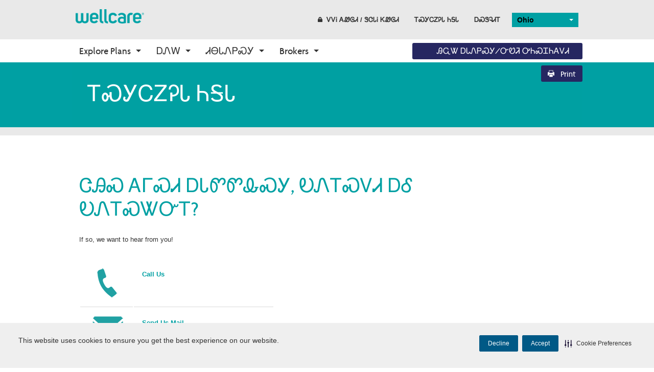

--- FILE ---
content_type: text/html;charset=utf-8
request_url: https://chk.wellcare.com/Ohio/Contact-Us
body_size: 16056
content:
<!DOCTYPE html>
<html lang="chk-US"><head>
    <meta charset="UTF-8"/>
    <meta content="IE=Edge" http-equiv="X-UA-Compatible"/>
    <script data-dtconfig="rid=RID_-897399179|rpid=1362342975|domain=wellcare.com|reportUrl=/rb_bf58323luk|app=7130db2fa9d46a21|cuc=htmggpd8|owasp=1|mel=100000|expw=1|featureHash=ICA7NVfgqrux|dpvc=1|lastModification=1758911848422|tp=500,50,0|rdnt=1|uxrgce=1|srbbv=2|agentUri=/ruxitagentjs_ICA7NVfgqrux_10321250808084810.js" src="/ruxitagentjs_ICA7NVfgqrux_10321250808084810.js" type="text/javascript"></script><script src="/bundles/jqueryHead?v=gGGRI7xCOnEK-4qvkXXwhmbyGmA8S3tmz-Wto5bGsIc1"></script>


    <title>Contact Wellcare in Ohio | Phone, Chat &amp; Email Support | Wellcare</title>

    <meta content="Click here for general contact information for Wellcare of Ohio members and providers, including phone numbers, mailing addresses, and online forms." name="description"/>
    <meta content="Wellcare of Ohio member phone numbers, WellCare of Ohio customer service contact information" name="keywords"/>
    <meta content="width=device-width,initial-scale=1" name="viewport"/>

        <link id="canUrl" rel="canonical"/>
        <!-- RDBL-639; Script to add Canonical tag -->
        <script type="text/javascript">
            canonicalLink0 = window.location.href.toLowerCase().replace("http://", "https://");
            canonicalLink1 = canonicalLink0;
            canonicalLink0.includes("www.") || (canonicalLink1 = canonicalLink0.replace("https://", "https://www."));
            canonicalLink2 = canonicalLink1;
            canonicalLink2.includes("?") && (x = canonicalLink2.indexOf("?"), canonicalLink2 = canonicalLink1.substring(0, x));
            canonicalLink3 = canonicalLink2;
            "/" == canonicalLink2.substring(canonicalLink2.length - 1, canonicalLink2.length) && (canonicalLink3 = canonicalLink2.substring(0, canonicalLink2.length - 1));
            canonicalLink4 = canonicalLink3;
            canonicalLink4.includes("/en/") || "https://wellcare.com/" != canonicalLink4 && (canonicalLink4 = canonicalLink3.replace("wellcare.com/", "wellcare.com/en/"));
            document.getElementById("canUrl").href = canonicalLink4;
        </script>
    <link href="/content/wellcare/img/fav.ico" rel="shortcut icon" type="image/x-icon"/>
    <!--[if IE]>
    <link rel="stylesheet" type="text/css" href="/content/Wellcare/css/shared/base/ie.min.css" />
    <![endif]-->
    <link href="/styles/css?v=AkKPF65JJ_7k60s7Nx96djE7P8lvcOc_cQ4pjNnWERc1" rel="stylesheet"/>

    
    <script src="/bundles/bodywide?v=VWlSKfe6ual3qeOn41VIQqZicHRTbHFKFsHgijLl2RI1"></script>


    <!-- Google Tag Manager June-2023-->
    <script>
        (function (w, d, s, l, i) {
            w[l] = w[l] || []; w[l].push({
                'gtm.start':
                    new Date().getTime(), event: 'gtm.js'
            }); var f = d.getElementsByTagName(s)[0],
                j = d.createElement(s), dl = l != 'dataLayer' ? '&l=' + l : ''; j.async = true; j.src =
                    'https://www.googletagmanager.com/gtm.js?id=' + i + dl; f.parentNode.insertBefore(j, f);
        })(window, document, 'script', 'dataLayer', 'GTM-WGV2S8Q');</script>
    <!-- End Google Tag Manager -->
    <!--Adobe Analytics insert script -->

            <script async="" src="https://assets.adobedtm.com/00cab49b6cae/1b9ef107ff23/launch-f685bffda9d6.min.js"></script>

    <script>document.cookie = '<%=  %>=' + Math.max(screen.width, screen.height) + '; path=/';</script>

    <!-- Cookie management CJDC2-644

        Note that setting the data-securiti-staging-mode attribute to "true" sets the script up for test (non-production) mode.
    -->
        <script src="https://cdn-prod.securiti.ai/consent/auto_blocking/fce971a0-bd9b-46d9-b0db-1f5913d159ad/2f9bb191-9aa6-47e6-b53c-53d551b59425.js" type="text/javascript"></script>
        <script>
            (function () {
                var s = document.createElement('script');
                s.src = 'https://cdn-prod.securiti.ai/consent/cookie-consent-sdk-loader.js';
                s.setAttribute('data-tenant-uuid', 'fce971a0-bd9b-46d9-b0db-1f5913d159ad');
                s.setAttribute('data-domain-uuid', '2f9bb191-9aa6-47e6-b53c-53d551b59425');
                s.setAttribute('data-backend-url', 'https://app.securiti.ai');
                s.setAttribute('data-skip-css', 'false');
                s.defer = true;
                var parent_node = document.head || document.body;
                parent_node.appendChild(s);
            })()
        </script>

    <!--Stiewide js bundle divided to bypass selecctrix problems-->
    <script src="/bundles/presitewide?v=pltbQaUOPsKlZMQMQnjS0VlFo5z_kO0prU1vEPxnGzk1"></script>


<script>NS_CSM_td=347057523;NS_CSM_pd=275116664;NS_CSM_u="/clm10";NS_CSM_col="AAAAAAWFQlb8VxfkYt8KU/HWjQzJ/Iissu3GTsEq+iIUElCRlObz/p5xnGhMkzs31qUMyDo=";</script><script type="text/javascript">function sendTimingInfoInit(){setTimeout(sendTimingInfo,0)}function sendTimingInfo(){var wp=window.performance;if(wp){var c1,c2,t;c1=wp.timing;if(c1){var cm={};cm.ns=c1.navigationStart;if((t=c1.unloadEventStart)>0)cm.us=t;if((t=c1.unloadEventEnd)>0)cm.ue=t;if((t=c1.redirectStart)>0)cm.rs=t;if((t=c1.redirectEnd)>0)cm.re=t;cm.fs=c1.fetchStart;cm.dls=c1.domainLookupStart;cm.dle=c1.domainLookupEnd;cm.cs=c1.connectStart;cm.ce=c1.connectEnd;if((t=c1.secureConnectionStart)>0)cm.scs=t;cm.rqs=c1.requestStart;cm.rss=c1.responseStart;cm.rse=c1.responseEnd;cm.dl=c1.domLoading;cm.di=c1.domInteractive;cm.dcls=c1.domContentLoadedEventStart;cm.dcle=c1.domContentLoadedEventEnd;cm.dc=c1.domComplete;if((t=c1.loadEventStart)>0)cm.ls=t;if((t=c1.loadEventEnd)>0)cm.le=t;cm.tid=NS_CSM_td;cm.pid=NS_CSM_pd;cm.ac=NS_CSM_col;var xhttp=new XMLHttpRequest();if(xhttp){var JSON=JSON||{};JSON.stringify=JSON.stringify||function(ob){var t=typeof(ob);if(t!="object"||ob===null){if(t=="string")ob='"'+ob+'"';return String(ob);}else{var n,v,json=[],arr=(ob&&ob.constructor==Array);for(n in ob){v=ob[n];t=typeof(v);if(t=="string")v='"'+v+'"';else if(t=="object"&&v!==null)v=JSON.stringify(v);json.push((arr?"":'"'+n+'":')+String(v));}return(arr?"[":"{")+String(json)+(arr?"]":"}");}};xhttp.open("POST",NS_CSM_u,true);xhttp.send(JSON.stringify(cm));}}}}if(window.addEventListener)window.addEventListener("load",sendTimingInfoInit,false);else if(window.attachEvent)window.attachEvent("onload",sendTimingInfoInit);else window.onload=sendTimingInfoInit;</script><style type="text/css">html[lang="es-ES"] div.page-hero.hero-large.row-full-width.hero-statepage div.hero-content.abs-pos div.hero-content-header > h1 {

 font-size: 2.7rem !important;  
 line-height: 3.0rem !important;  
  
}

html[lang="es-ES"] div.page-hero.hero-large.row-full-width.hero-statepage div.hero-content.abs-pos div.hero-details a:nth-child(3) {

 padding-right: 1.2rem !important;
 padding-left: 1.2rem !important;   
 
}

html[lang="es-ES"] #google_translate_element {

 display: none !important;
 
}

/* Fix h2 in /Hawaii/COVID%2019/Medicaid%20Member Pgae */
html[lang="es-ES"] #main-content > div:nth-child(3) > div > div.large-9.medium-8.small-12.columns.column-left.main-column > div > div > div > div.module-content > div.rich-text-content > h2 {

 font-size: 2.2rem !important;
 
}


/* Hide Search Function */
html[lang="es-ES"] .top-bar li.has-form {
  
 display: none !important;
 
}

html[lang="zh-TW"] .top-bar li.has-form {

 display: none !important;
 
}

html[lang="vi-VN"] .top-bar li.has-form {

 display: none !important;
 
}

html[lang="ko-KR"] .top-bar li.has-form {

 display: none !important;
 
}

html[lang="tl-PH"] .top-bar li.has-form {

 display: none !important;
 
}

html[lang="fil-PH"] .top-bar li.has-form {

 display: none !important;
 
}

html[lang="chk-US"] .top-bar li.has-form {

 display: none !important;
 
}

#body-wrapper > div.wrapper-header > div.row-full-width.top-nav-bar > div > div > div > nav > section > ul.right > li > div > a > i {
	display:none;
}

html[lang="es-MX"] div.page-hero.hero-large.row-full-width.hero-statepage div.hero-content.abs-pos div.hero-content-header > h1 {

 font-size: 2.7rem !important;  
 line-height: 3.0rem !important; 

}

html[lang="es-MX"] div.page-hero.hero-large.row-full-width.hero-statepage div.hero-content.abs-pos div.hero-details a:nth-child(3) {

 padding-right: 1.2rem !important;
 padding-left: 1.2rem !important; 
  
}

/* Hide Search Function */
html[lang="es-MX"] div.wrapper-header > header > div.row.collapse > div > nav > section > ul > li.has-form {

 display: none !important;
 
}

html[lang="chks-US"] div.wrapper-header > header > div.row.collapse > div > nav > section > ul > li.has-form {

 display: none !important;
 
}

html[lang="fil-PH"] div.page-hero.hero-large.row-full-width.hero-statepage.HAWAII div.hero-content.abs-pos div.hero-content-header > h1 {

 font-size: 2.2rem !important;  
 line-height: 3.0rem !important;

}

html[lang="fil-PH"] div.page-hero.hero-large.row-full-width.hero-statepage.HAWAII div.hero-content.abs-pos div.hero-details a:nth-child(3) {

 padding-right: 1.2rem !important;
 padding-left: 1.2rem !important;
 font-size: 14.2px !important;
   
}

html[lang="fil-PH"] div.page-hero.hero-large.row-full-width.hero-statepage.HAWAII div.hero-content.abs-pos div.hero-details a:nth-child(2) {

 padding-right: 1.2rem !important;
 padding-left: 1.2rem !important;
 font-size: 14.2px !important;
 
}

html[lang="fil-PH"] div.page-hero.hero-large.row-full-width.hero-statepage.HAWAII div.hero-content.abs-pos div.hero-details p {

 font-size: 1.14rem !important;
 
}

html[lang="he-IL"] {

}

html[lang="ko-KR"] div.page-hero.hero-large.row-full-width.hero-statepage div.hero-content.abs-pos div.hero-details a:nth-child(2) {

 padding-right: 1.2rem !important;
 padding-left: 1.2rem !important;
 font-size: 14.2px !important;

}

html[lang="tl-PH"] div.page-hero.hero-large.row-full-width.hero-statepage.HAWAII div.hero-content.abs-pos div.hero-content-header > h1 {

 font-size: 2.2rem !important;  
 line-height: 2.8rem !important;

}

html[lang="tl-PH"] div.page-hero.hero-large.row-full-width.hero-statepage.HAWAII div.hero-content.abs-pos div.hero-details p {

 font-size: 1.14rem !important;
 
}

html[lang="tl-PH"] div.page-hero.hero-large.row-full-width.hero-statepage.HAWAII div.hero-content.abs-pos div.hero-details a:nth-child(2) {

 padding-right: 1.2rem !important;
 padding-left: 1.2rem !important;
 font-size: 13.7px !important;
 
}

html[lang="tl-PH"] div.page-hero.hero-large.row-full-width.hero-statepage.HAWAII div.hero-content.abs-pos div.hero-details a:nth-child(3) {

 padding-right: 1.2rem !important;
 padding-left: 1.2rem !important;
 font-size: 13.7px !important;
 
}

html[lang="vi-VN"] div.page-hero.hero-large.row-full-width.hero-statepage.HAWAII div.hero-content.abs-pos div.hero-content-header > h1 {

 font-size: 2.2rem !important;  
 line-height: 3.0rem !important;

}

html[lang="vi-VN"] #main-content > div > div > div > div:nth-child(1) > div.page-hero.hero-large.row-full-width.hero-statepage.ALABAMA > div > div > div > div > div.hero-content.abs-pos > div.hero-content-inner > div > h1 {

 font-size: 2.2rem !important;  
 
}

html[lang="vi-VN"] div.page-hero.hero-large.row-full-width.hero-statepage.HAWAII div.hero-content.abs-pos div.hero-details a:nth-child(3) {

 padding-right: 1.2rem !important;
 padding-left: 1.2rem !important;
 font-size: 14.2px !important;
   
}

html[lang="vi-VN"] div.page-hero.hero-large.row-full-width.hero-statepage.HAWAII div.hero-content.abs-pos div.hero-details a:nth-child(2) {

 padding-right: 1.2rem !important;
 padding-left: 1.2rem !important;
 font-size: 14.2px !important;
 
}

html[lang="vi-VN"] div.page-hero.hero-large.row-full-width.hero-statepage.HAWAII div.hero-content.abs-pos div.hero-details p {

 font-size: 1.1rem !important;
 
}

/* Fix Banner /California */
html[lang="vi-VN"] #main-content > div > div > div > div:nth-child(1) > div.page-hero.hero-large.row-full-width.hero-statepage.CALIFORNIA > div > div > div > div > div.hero-content.abs-pos > div.hero-content-inner > div > h1 {

 font-size: 2.2rem !important;
 
}

html[lang="zh-TW"] {

}


/* reduce the space in top menu to provide space for "Find a provider/Pharmacy" button */


html[lang="es-ES"] div.wrapper-header.sticky-header > div.row-full-width.top-nav-bar > div > div > div > nav > section > ul.left > li:nth-child(3) > a {
 
 padding-right: 30px !important;
 
}

html[lang="es-ES"] div.wrapper-header.sticky-header > div.row-full-width.top-nav-bar > div > div > div > nav > section > ul.left > li:nth-child(4) > a {
 
 padding-right: 30px !important;
 
}

html[lang="es-ES"] div.wrapper-header.sticky-header > div.row-full-width.top-nav-bar > div > div > div > nav > section > ul.left > li:nth-child(5) > a {
 
 padding-right: 30px !important;
 
}

/*Fixing topbar alignment by reduce the left and right padding for the Search box and Contact Us field*/

html[lang="es-ES"] div.wrapper-header > header > div.row.collapse > div > nav > section > ul > li.has-form {
 
 /*width: 190px !important;*/
 padding-right: 5px !important;
 padding-left: 5px !important;
 
}

html[lang="es-ES"] div.wrapper-header > header > div.row.collapse > div > nav > section > ul > li:nth-child(3) > a {
 
 padding-right: 5px !important;
 padding-left: 5px !important;
 
}



/* Fixing Search test and button in /Help-Center page */
html[lang="es-ES"] .search-blade .search-wrapper input {
    max-width: 457px !important;
}

html[lang="es-ES"] #searchHelpInput {
  width: 457px !important;
}


html[lang="es-ES"] #searchInputBtn {
 
  margin-left: 35px !important;
 
}

html[lang="es-ES"] #panel11 > div > div > div > table {
   width: 396px !important;
}

/* Fixing few things found in the page https://es-es.wellcare.com/Florida/Members/Medicare-Plans-2020/WellCare-Access-HMO-SNP-1/Pharmacy */
/* Inserted by Javier */

html[lang="es-ES"] #body-wrapper > footer > div > div.row.secondary > div.large-6.medium-6.small-12.columns.copyright > p {
    width: 320px;
}

html[lang="es-ES"] #body-wrapper > footer > div > div.row.secondary > div.large-6.medium-6.small-12.columns.sub-links > ul {
    width: 515px;
}

html[lang="es-ES"] #main-content > div:nth-child(3) > div > div.large-3.medium-4.small-12.columns.column-right.sidebar > div > div > div > ul > li:nth-child(1) > a {
    padding-left: 15px;
}

html[lang="es-ES"] #main-content > div:nth-child(3) > div > div.large-3.medium-4.small-12.columns.column-right.sidebar > div > div > div > ul > li:nth-child(2) > a {
    padding-left: 15px;
}

html[lang="es-ES"] #main-content > div:nth-child(3) > div > div.large-3.medium-4.small-12.columns.column-right.sidebar > div > div > div > ul > li:nth-child(3) > a {
    padding-left: 15px;
}

html[lang="es-ES"] #main-content > div:nth-child(3) > div > div.large-3.medium-4.small-12.columns.column-right.sidebar > div > div > div > ul > li:nth-child(4) > a {
    padding-left: 15px;
}

html[lang="es-ES"] #main-content > div:nth-child(3) > div > div.large-3.medium-4.small-12.columns.column-right.sidebar > div > div > div > ul > li:nth-child(5) > a {
    padding-left: 15px;
}

html[lang="es-ES"] #main-content > div:nth-child(3) > div > div.large-3.medium-4.small-12.columns.column-right.sidebar > div > div > div > ul > li:nth-child(6) > a {
    padding-left: 15px;
}

html[lang="es-ES"] #main-content > div:nth-child(3) > div > div.large-3.medium-4.small-12.columns.column-right.sidebar > div > div > div > ul > li:nth-child(7) > a {
    padding-left: 15px;
}

html[lang="es-ES"] #main-content > div:nth-child(3) > div > div.large-3.medium-4.small-12.columns.column-right.sidebar > div > div > div > ul > li:nth-child(8) > a {
    padding-left: 15px;
}

html[lang="es-ES"] #main-content > div:nth-child(3) > div > div.large-3.medium-4.small-12.columns.column-right.sidebar > div > div > div > ul > li:nth-child(9) > a {
    padding-left: 15px;
}

html[lang="es-ES"] #main-content > div:nth-child(3) > div > div.large-3.medium-4.small-12.columns.column-right.sidebar > div > div > div > ul > li:nth-child(10) > a {
    padding-left: 15px;
}

html[lang="es-ES"] #main-content > div:nth-child(3) > div > div.large-3.medium-4.small-12.columns.column-right.sidebar > div > div > div > ul > li:nth-child(11) > a {
    padding-left: 15px;
}

/* Fixing few things found in the page /Florida/Need%20A%20Plan */
/* Inserted by Javier, applicable also for Find a Plan */


html[lang="es-ES"] #planSearch_root > div.large-10.medium-8.small-12.columns.end > div.row.seeking > h2 {
    padding-left: 5px;
}
html[lang="es-ES"] #planSearch_root > div.large-10.medium-8.small-12.columns.end > div.row.seeking > h1 {
    font-size: 2.20rem;
    padding-right: 5px;
    padding-left: 5px;
    margin-top: 12px;
    width: 240px;
}
html[lang="es-ES"] #planSearch_root > div.large-10.medium-8.small-12.columns.end > div.row.near > h1 {
    
    font-size: 2.20rem;  
    padding-right: 5px;
    padding-left: 5px;
    margin-top: 12px;
    width: 145px;
}
html[lang="es-ES"] #zipCodeInput {
  
  width: 310px;
}
html[lang="es-ES"] #submitBtn {
   /* font-size: 1.5rem; */
  	margin-left: 85px;
    padding-left: 0px;
    padding-right: 0px;
    border-right-width: 0px;
    margin-right: 0px;
 }
html[lang="es-ES"]  #napResults > div.row-full-width.three-column-featured-blade.persona-selector.home-item > div > div > div:nth-child(2) > div.large-4.medium-4.small-12.columns.item.text-center.index-1 > div > p {
  margin-top: 47px;  
  margin-bottom: 40px;
}
html[lang="es-ES"]  #napResults > div.row-full-width.three-column-featured-blade.persona-selector.home-item > div > div > div:nth-child(2) > div.large-4.medium-4.small-12.columns.item.text-center.index-2 > div > p {
  margin-top: 47px;  
  margin-bottom: 40px;
}

/* Fixing search output format */

html[lang="es-ES"]  #ui-id-1 {
  width: 82.2px;
}
html[lang="es-ES"]  #ui-id-2 {
  width: 82.2px;
}

html[lang="es-ES"]  #\32 021 > div > span {
  font-size: 16px;
}

html[lang="es-ES"]  #\32 021 > div > a.planLink {
  font-size: 15px;
  margin-right: 10px;
  padding-top: 11px;
}

html[lang="es-ES"] #\32 021 > div > a.button {
  font-size: 15px;
  padding-left: 5px;
  padding-right: 5px;
}
html[lang="es-ES"]  #\32 020 > div > span {
  font-size: 16px;
}

html[lang="es-ES"]  #\32 020 > div > a.planLink {
  font-size: 15px;
  margin-right: 10px;
  padding-top: 11px;
}

html[lang="es-ES"] #\32 020 > div > a.button {
  font-size: 15px;
  padding-left: 5px;
  padding-right: 5px;
}

html[lang="es-ES"] #\32 020 > div:nth-child(1) > span {
  font-size: 16px;
  
}

html[lang="es-ES"] #\32 020 > div:nth-child(2) > span {
  font-size: 16px;
  
}

html[lang="es-ES"] #\32 021 > div:nth-child(5) > span {
  font-size: 16px;
  
}


/* Hide Maintenace message, blue one at the bottom of the page */

html[lang="es-ES"] #body-wrapper > div.wrapper-header > div.alert-box.radius {
  display: none !important;
  
}


html[lang="es-MX"] #body-wrapper > div.wrapper-header > div.alert-box.radius {
  display: none !important;
  
}

/* Fixing few things found in the page Need%20A%20Plan for SPMX Lang */
html[lang="es-MX"]  #napResults > div.row-full-width.three-column-featured-blade.persona-selector.home-item > div > div > div:nth-child(2) > div.large-4.medium-4.small-12.columns.item.text-center.index-0 > div > h3 {
    
  height: 90px !important;
}


html[lang="es-MX"]  #napResults > div.row-full-width.three-column-featured-blade.persona-selector.home-item > div > div > div:nth-child(2) > div.large-4.medium-4.small-12.columns.item.text-center.index-2 > div > p {
  margin-top: 47px;  
  margin-bottom: 57px;
}

/* Fix Find a Plan page */

html[lang="es-MX"]  #napResults > div.row-full-width.three-column-featured-blade.persona-selector.home-item > div > div > div:nth-child(2) > div.large-4.medium-4.small-12.columns.item.text-center.index-0 > div > a {
    
      top: 40px !important;
}

html[lang="es-MX"]  #napResults > div.row-full-width.three-column-featured-blade.persona-selector.home-item > div > div > div:nth-child(2) > div.large-4.medium-4.small-12.columns.item.text-center.index-1 > div > a {
    
      top: 40px !important;
}

html[lang="es-MX"]  #submitBtn {
    
      left: 120px !important;
}

html[lang="es-MX"]  #zipCodeInput {
    
      width: 350px !important;
}

html[lang="es-MX"]  #planSearch_root > div.large-10.medium-8.small-12.columns.end > div.row.seeking > h1 {
    
      font-size: 2.1rem !important;
}

html[lang="es-MX"]  #body-wrapper > footer > div > div.row.secondary > div.large-6.medium-6.small-12.columns.sub-links > ul {
    
      width: 550px !important;
}

html[lang="es-MX"]  #napResults > div.row-full-width.three-column-featured-blade.persona-selector.home-item > div > div > div:nth-child(2) > div.large-4.medium-4.small-12.columns.item.text-center.index-0 > div > p {
    
      margin-top: 30px !important;
}

html[lang="es-MX"]  #planSearch_root > div.large-10.medium-8.small-12.columns.end > div.row.near > h1 {
    
    font-size: 1.9rem !important;
  	padding-right: 0px !important;
    bottom: 5px !important;
    top: 10px !important;


}

html[lang="es-MX"]  #planSearch_root > div.large-10.medium-8.small-12.columns.end > div.row.seeking > h1 {
    
    top: 10px !important;

}


html[lang="es-MX"]  #napResults > div.row-full-width.three-column-featured-blade.persona-selector.home-item > div > div > div:nth-child(2) > div.large-4.medium-4.small-12.columns.item.text-center.index-1 > div > p {
    
      margin-bottom: 0px !important;
}

html[lang="es-MX"]  #napResults > div.row-full-width.three-column-featured-blade.persona-selector.home-item > div > div > div:nth-child(2) > div.large-4.medium-4.small-12.columns.item.text-center.index-2 > div > p {
    
      margin-bottom: 0px !important;
      margin-top: 10px !important;
}


/* Fixing few things found in the page Need%20A%20Plan for VIT Lang */
html[lang="vi-VN"] #napPlanSelectric {
  left: 150px;
  padding-right: 15px;
  width: 480px;
  bottom: 40px;
  
}

html[lang="vi-VN"] #planSearch_root > div.large-10.medium-8.small-12.columns.end > div.row.seeking > h1 {
  width: 460px;
  top: 25px;
  font-size: 2.125rem;
  
}

html[lang="vi-VN"] #planSearch_root > div.large-10.medium-8.small-12.columns.end > div.row.seeking > h2 {
  width: 930px;
  bottom: 20px;
  top: 20px;
  height: 60px;
  
}

/* fix title /California/COVID-19/Medicare-Member */
html[lang="zh-TW"] #hero-gradient > div.large-10.medium-10.small-12.columns.end > div.breadcrumbs-container > ul {
  
    padding-top: 10px;
  
}

html[lang="ko-KR"] #hero-gradient > div.large-10.medium-10.small-12.columns.end > div.breadcrumbs-container > ul {
  
    padding-top: 10px;
  
}

/* Fix Find a Plan page */

html[lang="ko-KR"] #planSearch_root > div.large-10.medium-8.small-12.columns.end > div.row.seeking > h1 {
  
    width: 330px;
    top: 30px;
  
}

html[lang="ko-KR"] #napPlanSelectric {
  
    left: 100px;
    top: -30;
    bottom: 35px;
  
}

html[lang="ko-KR"] #main-content > div > div > div > div:nth-child(1) > div.page-hero.hero-large.row-full-width.hero-statepage.CALIFORNIA > div > div > div > div > div.hero-content.abs-pos > div.hero-content-inner > div {
  
    width: 630px;
  
}

html[lang="ko-KR"] #main-content > div > div > div > div:nth-child(1) > div.page-hero.hero-large.row-full-width.hero-statepage.CALIFORNIA > div > div > div > div > div.hero-content.abs-pos > div.hero-content-inner > div > h1 {
  
    font-size: 3.1rem;
  
}

html[lang="ko-KR"] #main-content > div > div > div > div:nth-child(1) > div.row-full-width.three-column-featured-blade.persona-selector > div > div > div:nth-child(2) > div.large-4.medium-4.small-12.columns.item.text-center.index-1 > div > h3 {
  
    font-size: 1.7rem;
  
}

html[lang="ko-KR"] #main-content > div > div > div > div:nth-child(1) > div.row-full-width.three-column-featured-blade.persona-selector > div > div > div:nth-child(2) > div.large-4.medium-4.small-12.columns.item.text-center.index-2 > div > h3 {
  
    font-size: 1.7rem;
  
}

html[lang="ko-KR"] #main-content > div > div > div > div:nth-child(1) > div:nth-child(4) > div > div > div > p {
  
    width: 395px;
  
}

html[lang="ko-KR"] #main-content > div > div > div > div:nth-child(1) > div.row-full-width.news-events > div > div > div.container > div:nth-child(1) > div > a > h3 {
  
    width: 210px;
  
}

html[lang="ko-KR"] #main-content > div > div > div > div:nth-child(1) > div.row-full-width.news-events > div > div > div.container > div:nth-child(3) > div > a > h3 {
  
    width: 200px;
  
}

html[lang="ko-KR"] #body-wrapper > div.row-full-width.contact-us-blade > div > div > div > div.medium-10.columns.small-only-text-center > h3 {
  
    width: 600px;
  
}

html[lang="ko-KR"] #body-wrapper > footer > div > div.row.secondary > div.large-6.medium-6.small-12.columns.sub-links > ul {
  
    width: 463px !important;
  
}

/* /COVID-19/Medicaid-Member  */

html[lang="es-ES"] #main-content > div:nth-child(3) > div > div.large-9.medium-8.small-12.columns.column-left.main-column > div > div > div > div.rich-text-content > h2 {
  
    font-size: 2.2rem;
  
}

/* /Hawaii/Health-Wellness  */

html[lang="ko-KR"] #main-content > div:nth-child(2) > div > div > div:nth-child(1) > div:nth-child(1) > div > div.large-7.medium-7.small-12.columns > h2 {
  
    font-size: 1.6rem;
  
}

html[lang="ko-KR"] #main-content > div:nth-child(2) > div > div > div:nth-child(1) > div:nth-child(2) > div > div:nth-child(2) > div > h3 {
  
    font-size: 1.3rem;
  
}
html[lang="ko-KR"] #main-content > div:nth-child(2) > div > div > div:nth-child(1) > div:nth-child(2) > div > div:nth-child(4) > div > h3 {
  
    font-size: 1.2rem;
  
}

html[lang="ko-KR"] #main-content > div:nth-child(2) > div > div > div:nth-child(1) > div:nth-child(2) > div > div:nth-child(2) > div > a {
  
    font-size: 0.8rem !important;
  
}

/* Fix Footer */

html[lang="vi-VN"] #body-wrapper > footer > div > div.row.secondary > div.large-6.medium-6.small-12.columns.sub-links > ul {
  
    width: 590px;
      
}

html[lang="tl-PH"] #body-wrapper > footer > div > div.row.secondary > div.large-6.medium-6.small-12.columns.sub-links > ul {
  
    width: 590px;
      
}


html[lang="fil-PH"] #body-wrapper > footer > div > div.row.secondary > div.large-6.medium-6.small-12.columns.sub-links > ul {
  
    width: 650px;
}

/* Fix H3 in the /Hawaii page */
html[lang="fil-PH"] #body-wrapper > div.row-full-width.contact-us-blade > div > div > div > div.medium-10.columns.small-only-text-center > h3 {
    width: 550px !important;
}

/* Fix the 2nd header for tl-PH */

html[lang="tl-PH"] #body-wrapper > div.wrapper-header > div.row-full-width.top-nav-bar > div > div > div > nav > section > ul.left > li:nth-child(2) > a {
	font-size: 1.1rem;
}

/* Align phon number in the last Para in /Hawaii/Health-Wellness/Wellness-Connection/Quitting-Smoking page */
html[lang="tl-PH"] #main-content > div:nth-child(2) > div > div.large-9.medium-8.small-12.columns.column-left.main-column > div > div > div > div.module-content > div > p:nth-child(22) {
	width: 750px;
}

/* Align phon number in the last Para in /Hawaii/Members/Medicaid-Plans/Community-Care-Services/Member-Rights-and-Policies/Fraud-and-Abuse page */
html[lang="tl-PH"] #main-content > div:nth-child(3) > div > div.large-9.medium-8.small-12.columns.column-left.main-column > div > div > div > div.module-content > div > p:nth-child(7) {
	font-size: 0.9rem;
}

/* fix Search field in /Hawaii/Help-Center page */
html[lang="tl-PH"] .search-blade .search-wrapper input {
    max-width: 500px;
    width: 425px;
}

html[lang="tl-PH"] #searchInputBtn > i {
    margin-left: 25px;
}

/* Fix alignment fot tl-PH /Hawaii/Find-My-Plan */
html[lang="tl-PH"] #planSearch_root > div.large-10.medium-8.small-12.columns.end > div.row.seeking > h1 {
    width: 280px;
    top: 5px;
   font-size: 1.8rem;
}
html[lang="tl-PH"] #napPlanSelectric {
    padding-left: 0px;
    bottom: 50px;
}
html[lang="tl-PH"] #napPlanSelectric > div > div.selectric {
    left: 50px;
}
html[lang="tl-PH"] #napPlanSelectric > div > div.selectric > p {
    margin-left: 30px;
}
html[lang="tl-PH"] #planSearch_root > div.large-10.medium-8.small-12.columns.end > div.row.near > h1 {
    width: 180px;
  font-size: 2rem;
}
html[lang="tl-PH"] #planSearch_root > div.large-10.medium-8.small-12.columns.end > div.row.near > div.large-4.medium-8.small-12.columns {
    width: 305px;
    top: 0px;
}
html[lang="tl-PH"] #submitBtn {
    left: 10px;
}

/* Fix "Find a Provider/Pharmacy" button alignment */
html[lang="vi-VN"] #body-wrapper > div.wrapper-header > div.row-full-width.top-nav-bar > div > div > div > nav > section > ul.right > li > div {
    width: 225px !important;
}

html[lang="vi-VN"] #body-wrapper > div.wrapper-header > div.row-full-width.top-nav-bar > div > div > div > nav > section > ul.right > li > div > a {
    width: 295px !important;
}



/* Fix "Find a Provider/Pharmacy" button alignment */
html[lang="fil-PH"] #body-wrapper > div.wrapper-header > div.row-full-width.top-nav-bar > div > div > div > nav > section > ul.right {
	
	position: absolute!important;
	right: 0!important;
	left: 780px!important;
	width: 300px!important;
}

/*  Fix alignment in the left menue page : /New-Jersey/Members/Medicaid-Plans/NJ-FamilyCare */
html[lang="es-ES"] #main-content > div:nth-child(3) > div > div.large-3.medium-4.small-12.columns.column-right.sidebar > div > div > div > ul > li:nth-child(9) > a {

    padding-left: 15px !important;

}

html[lang="tl-PH"] #main-content > div:nth-child(3) > div > div.large-3.medium-4.small-12.columns.column-right.sidebar > div > div > div > ul > li:nth-child(9) > a {

    padding-left: 15px !important;

}

/*
html[lang="tl-PH"] #body-wrapper > div.wrapper-header > div.row-full-width.top-nav-bar > div > div > div > nav > section > ul.right {
	
	position: absolute!important;
	right: 0!important;
	left: 780px!important;
	width: 300px!important;
}

/* Fix Banner for CHK */

html[lang="chk-US"] #main-content > div > div > div > div:nth-child(1) > div.page-hero.hero-large.row-full-width.hero-statepage.NORTH.CAROLINA > div > div > div > div > div.hero-content.abs-pos > div.hero-details > p {
	font-size: 1.1rem !important;
}
html[lang="chk-US"] #main-content > div > div > div > div:nth-child(1) > div.page-hero.hero-large.row-full-width.hero-statepage.NORTH.CAROLINA > div > div > div > div > div.hero-content.abs-pos > div.hero-content-inner > div > h1 {
	font-size: 2rem !important;
}

html[lang="chk-US"] #main-content > div > div > div > div:nth-child(1) > div.page-hero.hero-large.row-full-width.hero-statepage.NORTH.CAROLINA > div > div > div > div > div.hero-content.abs-pos > div.hero-content-inner > div {
    padding-bottom: 0px !important;
}
html[lang="chk-US"] #main-content > div > div > div > div:nth-child(1) > div.page-hero.hero-large.row-full-width.hero-statepage.NORTH.CAROLINA > div > div > div > div > div.hero-content.abs-pos > div.hero-details {
    padding-top: 0px !important;
}

/* Find-My-Plan AND Need-A-Plan pages */
html[lang="chk-US"] #zipCodeInput {
   width: 325px !important;
}
html[lang="chk-US"] #submitBtn {
    left: 100px !important;
}

/* Fix North-Carolina CHk Banner */
html[lang="chk-US"] #main-content > div > div > div > div:nth-child(1) > div.page-hero.hero-large.row-full-width.hero-statepage.NORTH.CAROLINA > div > div > div > div > div.hero-content.abs-pos > div.hero-details > a:nth-child(2){

    width: 422px !important;
    padding-left: 5px !important;
    padding-right: 5px !important;
    right: 10px !important;
  	font-size: 0.95rem !important;
}

html[lang="chk-US"] #main-content > div > div > div > div:nth-child(1) > div.page-hero.hero-large.row-full-width.hero-statepage.NORTH.CAROLINA > div > div > div > div > div.hero-content.abs-pos > div.hero-details > a:nth-child(3){

    width: 412px !important;
    padding-right: 5px !important;
    padding-left: 5px !important;
    right: 10px !important;
}

/* Fix es-ES states Banner */
html[lang="es-ES"] #main-content > div > div > div > div:nth-child(1) > div.page-hero.hero-large.row-full-width.hero-statepage > div > div > div > div > div.hero-content.abs-pos > div.hero-details > a:nth-child(2){

    width: 422px !important;
    padding-left: 5px !important;
    padding-right: 5px !important;
    right: 10px !important;
  	font-size: 0.95rem !important;
}

html[lang="chk-US"] .nap-results .result {
    
    width: 1095px !important;
}

/* Modifications done by Javier on 2023 */

/*Page https://es-es.wellcare.com/PDPwelcome */
/* Fix Blue buttons position TWO and FOUR */

html[lang="es-ES"] #main-content > div:nth-child(2) > div > div > div:nth-child(1) > div:nth-child(2) > div > div:nth-child(2) > div > a {
    
    top: 26px !important;
}

html[lang="es-ES"] #main-content > div:nth-child(2) > div > div > div:nth-child(1) > div:nth-child(2) > div > div:nth-child(4) > div > a {
    
    top: 52px !important;
}

/*Page https://es-es.wellcare.com/PDP */
/* Reduce font for "¡Bienvenido, Miembro!" tu move up the drop down menu */

html[lang="es-ES"] #main-content > div > div > div > div:nth-child(1) > div > div > div > div > div > div.hero-content.abs-pos > div.hero-content-inner > div > h1 {
  
  font-size:3.1rem;

}

/*Page https://es-es.wellcare.com/Vermont/Members/Medicare%20Plans%202023/Wellcare%20Assist%20Open%20PPO%20004 */
/* Reduce font for "¡Bienvenido, Miembro!" tu move up the drop down menu */


html[lang="es-ES"] #main-content > div:nth-child(3) > div > div.large-9.medium-8.small-12.columns.column-left.main-column > div > div > div > div.module-content > div:nth-child(6) > div.mod-pdf-container > div:nth-child(3) > div > div.large-9.columns > label {
  
  width: 503px;
  
}  


html[lang="es-ES"] #main-content > div:nth-child(3) > div > div.large-9.medium-8.small-12.columns.column-left.main-column > div > div > div > div.module-content > div:nth-child(6) > div.mod-pdf-container > div:nth-child(5) > div > div.large-9.columns > label {
  
  width: 511px;
  
} 

html[lang="es-ES"] #main-content > div:nth-child(3) > div > div.large-9.medium-8.small-12.columns.column-left.main-column > div > div > div > div.module-content > div:nth-child(6) > div.mod-pdf-container > div:nth-child(6) > div > div.large-9.columns > label {
  
  width: 514px;
  
} 

html[lang="es-ES"] #main-content > div:nth-child(3) > div > div.large-9.medium-8.small-12.columns.column-left.main-column > div > div > div > div.module-content > div:nth-child(6) > div.mod-pdf-container > div:nth-child(7) > div > div.large-9.columns > label {
  
  width: 521px;
  
} 

html[lang="es-ES"] #main-content > div:nth-child(3) > div > div.large-9.medium-8.small-12.columns.column-left.main-column > div > div > div > div.module-content > div:nth-child(6) > div.mod-pdf-container > div:nth-child(10) > div > div.large-9.columns > label {
  
  width: 527px;
  
}

/* Home Page */

html[lang="es-ES"] #main-content > div > div > div > div:nth-child(1) > div.page-hero.hero-large.row-full-width.hero-home > div > div > div > div > div.hero-content.abs-pos > div.hero-details > div > div > div.selectric > p {
  
  margin-right: 5px;
  margin-left: 5px;
  
}

/* Contact Drop Down Box */

html[lang="es-ES"] #main-content > div > div > div > div:nth-child(1) > div:nth-child(1) > div.row.collapse.page-header.header-small > div.large-10.medium-10.small-12.columns.end > div > div > div.selectric {
  
  width: 212px;  
  
}


/* Home page changes */
/* El Período de Inscripción Anual (AEP) finaliza el 7 de diciembre. */

html[lang="es-ES"] #main-content > div > div > div > div:nth-child(1) > div.page-hero.hero-large.row-full-width.hero-home > div > div > div > div > div.hero-content.abs-pos > div.hero-details > p:nth-child(2) {
  
  width: 333px;  
  
}

/* Registrarse es sencillo */


html[lang="es-ES"] #main-content > div > div > div > div:nth-child(1) > div.row-full-width.three-column-featured-blade.persona-selector.home-item > div > div > div:nth-child(2) > div.large-4.medium-4.small-12.columns.item.text-center.index-0 > div > p {
  
  margin-top: 10px;  
  margin-bottom: 50px;
  height: 78px;
  
}

/* Salud y Bienestar */

html[lang="es-ES"] #main-content > div > div > div > div:nth-child(1) > div.row-full-width.three-column-featured-blade.persona-selector.home-item > div > div > div:nth-child(2) > div.large-4.medium-4.small-12.columns.item.text-center.index-1 > div > p {
  
  margin-top: 48px;
  margin-bottom: 50px;
  
}

/* Buscar un Proveedor o Farmacia */

html[lang="es-ES"] #main-content > div > div > div > div:nth-child(1) > div.row-full-width.three-column-featured-blade.persona-selector.home-item > div > div > div:nth-child(2) > div.large-4.medium-4.small-12.columns.item.text-center.index-2 > div > h3 {
  
  width: 266px;  
  
}

html[lang="es-ES"] #main-content > div > div > div > div:nth-child(1) > div.row-full-width.three-column-featured-blade.persona-selector.home-item > div > div > div:nth-child(2) > div.large-4.medium-4.small-12.columns.item.text-center.index-2 > div > p {
  
  margin-top: 10px;  
  
}

/* ¿Cuánto cuesta Medicare? */

html[lang="es-ES"] #main-content > div > div > div > div:nth-child(2) > div.content.blocks.blocks--3 > a:nth-child(2) > div > h3 {
  
  margin-bottom: 72px;  
  
}

/* ¿Cuál es la edad elegible para Medicare? */

html[lang="es-ES"] #main-content > div > div > div > div:nth-child(2) > div.content.blocks.blocks--3 > a:nth-child(3) > div > h3 {
  
  margin-bottom: 40px;  
  
}

/* Footer Accesibilidad... */

html[lang="es-ES"] #body-wrapper > footer > div > div.row.secondary > div.large-6.medium-6.small-12.columns.sub-links {
  
  font-size: 12.7px;;  
  
}


/* Test Hidden Menu on https://es-es.wellcare.com/georgia */

html[lang="es-ES"] .georgia li[data-index="1"] {
  
  display:none;  
  
}

/* Test Hidden Menu on https://es-es.wellcare.com/hawaii */

html[lang="es-ES"] .hawaii-2 li[data-index="2"] {
  
  display:none;  
  
}

/* Test Hidden Menu on https://es-es.wellcare.com/hawaii */

html[lang="es-ES"] .hawaii-3 li[data-index="3"] {
  
  display:none;  
  
}



</style><script src="/locale_glossary_sort.js" type="text/javascript"></script><script type="text/javascript">(function () {
  let lang = document.querySelector('html').getAttribute('lang');
  let type;
  if (location.pathname.indexOf("New-Jersey/Members/Medicaid-Plans/NJ-FamilyCare/Helpful-Tips-and-Information/Glossary") > -1) {
    type = GlossaryType.NJ;
  }
  /*else if (location.pathname.indexOf("Hawaii/Members/Prescription%20Drug%20Plans%202021/Basics/Glossary") > -1){
    type = GlossaryType.BASICS;
  }*/
  else if (location.pathname.indexOf("/Helpful-Tips-and-Information/Glossary") > -1) {
    type = GlossaryType.TIPS;
  }
  else if (location.pathname.indexOf("/Glossary") > -1) {
    type = GlossaryType.BASICS;
  }
  else
    return;

  document.addEventListener("DOMContentLoaded", SortGlossary(lang, type));

})();


document.addEventListener("DOMContentLoaded", function () {
  if (window.location.href === "https://es-es.wellcare.com/georgia") {
    document.body.classList.add("georgia");
  }
});

document.addEventListener("DOMContentLoaded", function () {
  if (window.location.href === "https://es-es.wellcare.com/hawaii") {
    document.body.classList.add("hawaii-2");
  }
});

document.addEventListener("DOMContentLoaded", function () {
  if (window.location.href === "https://es-es.wellcare.com/hawaii") {
    document.body.classList.add("hawaii-3");
  }
});


(function () {
  const observer = new MutationObserver((mutations, me) => {
    const script = document.querySelector('script[src*="cookie-consent-sdk-loader.js"]');
    if (script) {
      // Do modifications or remove the script as needed
      script.setAttribute('data-tenant-uuid', 'fce971a0-bd9b-46d9-b0db-1f5913d159ad');
      script.setAttribute('data-domain-uuid', '66572ca1-b15c-4e24-b645-43bd8d113dd7');
      me.disconnect(); // stop observing
    }
  });

  observer.observe(document, {
    childList: true,
    subtree: true
  });
  var parent_node = document.head;
  var s_auto_blocking = document.createElement('script');
  s_auto_blocking.src = 'https://cdn-prod.securiti.ai/consent/auto_blocking/fce971a0-bd9b-46d9-b0db-1f5913d159ad/66572ca1-b15c-4e24-b645-43bd8d113dd7.js';
  parent_node.appendChild(s_auto_blocking);

})();
</script></head>
<body class="">
    <a href="#main-content" id="skipnav" title="ᎭᏓᎾᏫᏓ">Skip to main content</a>
    <script src="/bundles/sitewide?v=t8F4Ic4Iy7F-0PdEqI5aSYNqIYJdFXSPAATzHY0RBzQ1"></script>

    <div id="body-wrapper">
        <div class="wrapper-header">
                <header class="hide-for-medium-down">
        <input id="searchPageUrl" type="hidden" value="/ohio/searchresults"/>
        <input id="searchPageCCGUrl" type="hidden" value="/SearchResultsCCG"/>
        <input id="geoLocated" type="hidden" value="false"/>
        <input id="statePage" type="hidden" value="true"/>
        <div aria-hidden="true" aria-labelledby="modalTitle" class="reveal-modal" data-reveal="" id="searchErrorModal" role="dialog">
            <div>
                <h3>ᎾᏍᎩᏃ ᎠᏱᏍᏗ ᏧᎬᏩᎶᏗ Ꮭ ᏰᎵ ᎤᏏᏩ</h3>

                <a class="main-cta button modelOptNo" title="ᎦᎵᏓᏍᏔᏅ">ᎭᏩ</a>
            </div>
            <div aria-label="Close" class="close-reveal-modal">×</div>
        </div>
        
        <div aria-hidden="true" aria-labelledby="modalTitle" class="reveal-modal " data-reveal="" id="formSubmitWaitModal" role="dialog" style="margin-top: 20%;">
            <div class="modal-header">
                <h4 class="modal-title formSubmitModal" id="modalTitle">ᎰᏩᏊ ᎯᎦᏘᏓ ᎾᎯᏳᎢ ᏣᏔᏲᏢ ᎠᏂᏱᎸᏍᏗ.</h4>
            </div>
            
        </div>

        <div aria-hidden="true" aria-labelledby="modalTitle" class="reveal-modal" data-reveal="" id="leavingSiteModel" role="dialog">
            <div>
                <h4>ᎯᎠ ᎫᏓᎸᎢ ᎠᏎ ᏛᏂᎩᏍᏏ wellcare.com, ᎠᏍᏚᎢᏍᎬ ᎾᎿ ᎢᏤ ᏦᎳᏂ. </h4>
                <a class="button small wide modelOptYes" title="ᎬᎵᏱᎵᏒ">ᎬᎵᏱᎵᏒ</a>
                <a class="button link small modelOptNo" title="ᎥᎦᎷᎢᏍᏗ">ᎥᎦᎷᎢᏍᏗ ᎾᎢ ᎤᏙᏢᏒ</a>
            </div>
            <div aria-label="Close" class="close-reveal-modal">×</div>
        </div>
        
        
        <div class="row collapse">
            <div class="large-12 columns">
                <nav class="top-bar header-bar" data-options="is_hover: false" data-topbar="" role="navigation">
                    <!-- Title -->
                    <ul class="title-area">
                        <li class="name">
                            <div class="logo">
                                    <a href="/ohio" title="ᏍᎦᏚᎩ">
                                        <img alt="wellcareimage" src="https://www.wellcare.com/-/media/logos-and-icons/wellcare-logos/wellcarelogo180.ashx"/>
                                    </a>
                            </div>
                        </li>
                    </ul>
                    <!-- Top Bar Section -->
                    <section class="top-bar-section">
                        <!-- Top Bar Right Nav Elements -->
                        <ul class="right">
                            <!-- Search | has-form wrapper -->
                            <!-- HERC-620: Hide search box for now.  It was built using Coveo, which has been retired.  We will recurrect this once we set up Centene site search. -->
                            <li class="has-form" hidden="">
                                <div class="row collapse search-wrapper">
                                    <div class="large-11 small-9 columns">
                                        <input class="searchbox" id="site-searchbox" pattern="[A-Za-z][A-Za-z0-9 ]*" placeholder="ᎠᏱᏍᏗ WellCare" type="text"/>
                                    </div>
                                    <div class="large-1 small-3 columns">
                                        <a class="button" href="#" id="site-searchbox-submit" title="ᏗᏣᏲᎯ"><i class="icon fi-magnifying-glass"></i></a>
                                    </div>
                                </div>
                            </li>
                            <li>
                                <a aria-controls="login-dropdown" aria-expanded="false" class="button header-link" data-dropdown="login-dropdown" href="#" title="ᏕᏣᏙᎥ ᏦᏪᎶᏗ">
                                    <i class="icon fi-lock"></i>ᏙᏙᎥ ᎪᏪᎶᏗ / ᏕᏣᏓᎥ ᏦᏪᎶᏗ
                                </a>
                            </li>
                                <li>
                                                                                            <a class="button header-link" href="/ohio/contact-us" title="ᎢᏍᎩᏟᏃᎮᏓ ᏂᎦᏓ">ᎢᏍᎩᏟᏃᎮᏓ ᏂᎦᏓ</a>
                                                                                        </li>
                                                            <li><a class="button header-link" href="/ohio/help-center" title="ᎠᏍᏕᎸᏗᎢ">ᎠᏍᏕᎸᏗᎢ</a></li>
                            <li class="spacer">
                                    <select class="state-selector selectric url-selector location-selector" style="min-width:130px;">
                                        <option selected="selected">Ohio</option>
                                                <option value="/alabama">Alabama</option>
                                                <option value="/alaska">Alaska</option>
                                                <option value="/arizona">Arizona</option>
                                                <option value="/arkansas">Arkansas</option>
                                                <option value="/california">California</option>
                                                <option value="/colorado">Colorado</option>
                                                <option value="/connecticut">Connecticut</option>
                                                <option value="/delaware">Delaware</option>
                                                <option value="/district-of-columbia">District of Columbia</option>
                                                <option value="/florida">Florida</option>
                                                <option value="/georgia">Georgia</option>
                                                <option value="/hawaii">Hawaii</option>
                                                <option value="/idaho">Idaho</option>
                                                <option value="/illinois">Illinois</option>
                                                <option value="/indiana">Indiana</option>
                                                <option value="/iowa">Iowa</option>
                                                <option value="/kansas">Kansas</option>
                                                <option value="/kentucky">Kentucky</option>
                                                <option value="/louisiana">Louisiana</option>
                                                <option value="/maine">Maine</option>
                                                <option value="/maryland">Maryland</option>
                                                <option value="/massachusetts">Massachusetts</option>
                                                <option value="/michigan">Michigan</option>
                                                <option value="/minnesota">Minnesota</option>
                                                <option value="/mississippi">Mississippi</option>
                                                <option value="/missouri">Missouri</option>
                                                <option value="/montana">Montana</option>
                                                <option value="/nebraska">Nebraska</option>
                                                <option value="/nevada">Nevada</option>
                                                <option value="/new-hampshire">New Hampshire</option>
                                                <option value="/new-jersey">New Jersey</option>
                                                <option value="/new-mexico">New Mexico</option>
                                                <option value="/new-york">New York</option>
                                                <option value="/north-carolina">North Carolina</option>
                                                <option value="/north-dakota">North Dakota</option>
                                                <option value="/ohio">Ohio</option>
                                                <option value="/oklahoma">Oklahoma</option>
                                                <option value="/oregon">Oregon</option>
                                                <option value="/pennsylvania">Pennsylvania</option>
                                                <option value="/rhode-island">Rhode Island</option>
                                                <option value="/south-carolina">South Carolina</option>
                                                <option value="/south-dakota">South Dakota</option>
                                                <option value="/tennessee">Tennessee</option>
                                                <option value="/texas">Texas</option>
                                                <option value="/utah">Utah</option>
                                                <option value="/vermont">Vermont</option>
                                                <option value="/virginia">Virginia</option>
                                                <option value="/washington">Washington</option>
                                                <option value="/west-virginia">West Virginia</option>
                                                <option value="/wisconsin">Wisconsin</option>
                                                <option value="/wyoming">Wyoming</option>
                                    </select>
                            </li>
                            <li class="spacer">
                                


                            </li>
                        </ul>
                    </section>
                </nav>
            </div>
        </div>
    </header>

            


    <div class="row-full-width top-nav-bar">
        <div class="row">
            <div class="centered print-mobile">
                <div class="contain-to-grid sticky">
                    <nav class="top-bar" data-options="sticky_on: large" data-topbar="" role="navigation">
                        <ul class="title-area">

                            <li class="name hide-for-medium-up">
                                <div class="logo">
                                        <a href="/" title="ᎪᎵᏍᏙᏗ">
                                            <img alt="Wellcaremobileicon" src="https://www.wellcare.com/-/media/logos-and-icons/wellcare-logos/wellcarelogo180.ashx" style="max-width: -webkit-fill-available!important;"/>
                                        </a>
                                </div>
                                <div class="nav-icon hide-for-medium-up login">
                                    <a aria-controls="login-dropdown" aria-expanded="false" data-dropdown="login-dropdown" href="#" title="ᏙᏙᎥ ᎪᏪᎶᏗ DDL"><i class="icon fi-torso"></i></a>
                                </div>
                                <div class="nav-icon hide-for-medium-up location">
                                    <a href="#" title="ᎪᏪᎶᏙᏗ"><i class="icon fi-marker"></i></a>
                                </div>
                            </li>
                            <li class="toggle-topbar menu-icon">
                                
                                <!-- TODO: localize text --><a href="#" title="ᎪᏪᎳᎾᎥᎢ"><span>ᎪᏪᎳᎾᎥᎢ</span></a>
                            </li>
                        </ul>
                        <section class="top-bar-section">
                            <!-- Left Nav Section -->
                            <ul>
                                <li class="has-form hide-for-medium-up">
                                    <div class="row collapse search-wrapper">
                                        <div class="large-11 small-9 columns">
                                            <input class="searchbox" id="site-searchbox" placeholder="ᎠᏱᏍᏗ WellCare" type="text"/>
                                        </div>
                                        <div class="large-1 small-3 columns">
                                            <a class="button" href="#" id="site-searchbox-submit" title="ᎠᏱᏍᏗ"><i class="icon fi-magnifying-glass"></i></a>
                                        </div>
                                    </div>
                                </li>
                                    <li class="has-dropdown not-click">
<a class="nav-l1" href="/explore-plans/medicare-advantage-plans/overview">Explore Plans</a>                                                                                    <ul class="dropdown m-menu">
                                                <li>
                                                    <div class="row collapse dropdown-container">
                                                        <div>
                                                                    <div class="medium-3 columns end">
                                                                        <div class="nav-l2-container">
                                                                            <h3 class="nav-l2">Medicare Advantage</h3>
                                                                            <ul>
                                                                                        <li>
                                                                                            <a class="nav-l3" href="/explore-plans/medicare-advantage-plans/overview">Plans Overview</a>
                                                                                        </li>
                                                                                        <li>
                                                                                            <a class="nav-l3" href="/explore-plans/medicare-advantage-plans/ppo">PPO Plans</a>
                                                                                        </li>
                                                                                        <li>
                                                                                            <a class="nav-l3" href="/explore-plans/medicare-advantage-plans/hmo">HMO Plans</a>
                                                                                        </li>
                                                                                        <li>
                                                                                            <a class="nav-l3" href="/explore-plans/medicare-advantage-plans/dsnp">D-SNP Plans</a>
                                                                                        </li>
                                                                                        <li>
                                                                                            <a class="nav-l3" href="/explore-plans/medicare-advantage-plans/csnp">C-SNP Plans</a>
                                                                                        </li>
                                                                            </ul>
                                                                        </div>
                                                                    </div>
                                                                    <div class="medium-3 columns end">
                                                                        <div class="nav-l2-container">
                                                                            <h3 class="nav-l2">Prescription Drug Plans (PDP)</h3>
                                                                            <ul>
                                                                                        <li>
                                                                                            <a class="nav-l3" href="/explore-plans/prescription-drug-plans">PDP Overview</a>
                                                                                        </li>
                                                                            </ul>
                                                                        </div>
                                                                    </div>
                                                                    <div class="medium-3 columns end">
                                                                        <div class="nav-l2-container">
                                                                            <h3 class="nav-l2">Enrollment</h3>
                                                                            <ul>
                                                                                        <li>
                                            <a class="nav-l3" href="/explore-plans/enrollment/how-to-enroll">ᏙᎡᎵ ᎪᏪᎶᏗ ᏙᏙᎥ</a>
                                        </li>
                                                                                        <li>
                                                                                            <a class="nav-l3" href="https://wellcare.isf.io/2024/?utm_source=wellcarecom&amp;utm_medium=web&amp;utm_campaign=digital_organic_en_nat&amp;utm_id=CMT77413&amp;utm_content=meganav" target="_blank">Shop Plans</a>
                                                                                        </li>
                                                                                        <li>
                                                                                            <a class="nav-l3" href="https://member.wellcare.com/">Already a Member?</a>
                                                                                        </li>
                                                                            </ul>
                                                                        </div>
                                                                    </div>
                                                                    <div class="medium-3 columns end">
                                                                        <div class="nav-l2-container">
                                                                            <h3 class="nav-l2">Eligibility</h3>
                                                                            <ul>
                                                                                        <li>
                                                                                            <a class="nav-l3" href="/explore-plans/eligibility/eligibility-overview">Eligibility Overview</a>
                                                                                        </li>
                                                                                        <li>
                                                                                            <a class="nav-l3" href="/explore-plans/eligibility/turning-65">Turning 65</a>
                                                                                        </li>
                                                                                        <li>
                                                                                            <a class="nav-l3" href="/explore-plans/eligibility/dual-eligibility">Dual Eligibility</a>
                                                                                        </li>
                                                                            </ul>
                                                                        </div>
                                                                    </div>
                                                                    <div class="medium-3 columns end">
                                                                        <div class="nav-l2-container">
                                                                            <h3 class="nav-l2">About Medicare</h3>
                                                                            <ul>
                                                                                        <li>
                                                                                            <a class="nav-l3" href="/explore-plans/about-medicare/medicare-overview">Medicare Overview</a>
                                                                                        </li>
                                                                                        <li>
                                                                                            <a class="nav-l3" href="/resources">Resources and Education</a>
                                                                                        </li>
                                                                            </ul>
                                                                        </div>
                                                                    </div>
                                                        </div>
                                                    </div>
                                                </li>
                                            </ul>
                                    </li>
                                    <li class="has-dropdown not-click">
<a class="nav-l1" href="/ohio/find-my-plan">ᎠᏁᎳ</a>                                                                                    <ul class="dropdown m-menu">
                                                <li>
                                                    <div class="row collapse dropdown-container">
                                                        <div>
                                                                    <div class="medium-3 columns end">
                                                                        <div class="nav-l2-container">
                                                                            <h3 class="nav-l2">Prescription Drug Plans</h3>
                                                                            <ul>
                                                                                        <li>
                                                                                            <a class="nav-l3" href="/ohio/find-my-plan">ᎯᏩᏔ ᎠᏆᏤᎵ ᎠᏍᏓᏩᏛᏍᏗ</a>
                                                                                        </li>
                                                                                        <li>
                                                                                            <a class="nav-l3" href="/ohio/members/prescription-drug-plans-2025/basics">2025 PDP Basics</a>
                                                                                        </li>
                                                                                        <li>
                                                                                            <a class="nav-l3" href="/ohio/members/prescription-drug-plans-2025/basics/medication-therapy-management">2025 Medication Therapy Management</a>
                                                                                        </li>
                                                                                        <li>
                                                                                            <a class="nav-l3" href="https://member.wellcare.com" target="_blank">ᎨᎵ ᏙᏙᎥ ᎪᏪᎶᏗ</a>
                                                                                        </li>
                                                                            </ul>
                                                                        </div>
                                                                    </div>
                                                                    <div class="medium-3 columns end">
                                                                        <div class="nav-l2-container">
                                                                            <h3 class="nav-l2">ᏗᏓᏁᏢᎢ</h3>
                                                                            <ul>
                                                                                        <li>
                                                                                            <a class="nav-l3" href="/make-a-payment">ᎾᏍᎩ ᏗᏈᏴᎲᏍᏗ</a>
                                                                                        </li>
                                                                                        <li>
                                                                                            <a class="nav-l3" href="/ohio/forms/contact-us-form">ᎢᏍᎩᏟᏃᎮᏓ ᏂᎦᏓ ᎠᎧᎵᎢᏍᏗ</a>
                                                                                        </li>
                                                                                        <li>
                                                                                            <a class="nav-l3" href="/medicare-medical-necessity-criteria">Medical Necessity Criteria</a>
                                                                                        </li>
                                                                                        <li>
<a class="nav-l3" href="/ohio/need-a-plan">ᎤᏚᎸᏓ ᎠᏍᏓᏩᏛᏍᏗ</a>                                                                            </li>
                                                                                        <li>
                                                                                            <a class="nav-l3" href="/ohio/help-center">ᎠᏓᏍᏕᎵᏍᎩ ᎠᏰᏟ</a>
                                                                                        </li>
                                                                                        <li>
                                                                                            <a class="nav-l3" href="/health-wellness">ᏅᏩᏙᎯᏯᏛ ᎠᎴ ᏙᎯ ᏄᎾᏛᎾᏕᎬᎢ</a>
                                                                                        </li>
                                                                                        <li>
                                                                                            <a class="nav-l3" href="/corporate/report-fraud-and-abuse-form">Report Fraud and Abuse Form</a>
                                                                                        </li>
                                                                                        <li>
                                                                                            <a class="nav-l3" href="https://www.2025wellcaredirectories.com" target="_blank">2025 Provider Directories</a>
                                                                                        </li>
                                                                            </ul>
                                                                        </div>
                                                                    </div>
                                                                    <div class="medium-3 columns end">
                                                                        <div class="nav-l2-container">
                                                                            <h3 class="nav-l2">
                        ᏅᏬᏘ ᎤᏂᏍᏆᏂᎪᏙᏗ ᏗᎧᎵᎢᏍᏗ
                    </h3>
                                                                            <ul>
                                                                                        <li>
                                                                                            <a class="nav-l3" href="/drug-coverage-determination-request">ᎠᏔᏲᏢ ᎾᏍᎩᎾ ᎠᎩᏍᏗ ᎤᏴᏍᏗ ᏣᏚᏓᎸᏛᎢ</a>
                                                                                        </li>
                                                                                        <li>
                                                                                            <a class="nav-l3" href="/drug-coverage-determination-appeal">ᎠᏔᏲᏢ ᎾᎢ ᏘᎪᎵᏯ ᎾᎢ ᎠᏔᏲᏢᎢ ᎠᎩᏍᏗ ᎤᏴᏍᏗ ᏣᏚᏓᎸᏛᎢ ᎤᎾᏓᏱᎸᎩ</a>
                                                                                        </li>
                                                                            </ul>
                                                                        </div>
                                                                    </div>
                                                        </div>
                                                    </div>
                                                </li>
                                            </ul>
                                    </li>
                                    <li class="has-dropdown not-click">
<a class="nav-l1" href="/ohio/providers">ᏗᎾᏓᏁᏢᏍᎩ</a>                                                                                    <ul class="dropdown m-menu">
                                                <li>
                                                    <div class="row collapse dropdown-container">
                                                        <div>
                                                                    <div class="medium-3 columns end">
                                                                        <div class="nav-l2-container">
                                                                            <h3 class="nav-l2">Medicare</h3>
                                                                            <ul>
                                                                                        <li>
                                                                                            <a class="nav-l3" href="/ohio/providers/medicare">ᏍᏆᎳ ᎧᏃᎮᏓ</a>
                                                                                        </li>
                                                                                        <li>
                                                                                            <a class="nav-l3" href="/ohio/providers/medicare/claims">ᏗᏆᎵᏍᎪᎸᏓᏁᎯ</a>
                                                                                        </li>
                                                                                        <li><a class="nav-l3" href="/ohio/providers/medicare/authorizations">ᏗᎵᏍᎪᎸᏗᏍᎩ</a></li>
                                                                                        <li>
                                                                                            <a class="nav-l3" href="/ohio/providers/medicare/forms">ᏗᎧᎵᏏᏐᏗ</a>
                                                                                        </li>
                                                                                        <li>
                                                                                            <a class="nav-l3" href="/ohio/providers/medicare/pharmacy">ᏅᏬᏘ ᎤᏂᏍᏆᏂᎪᏙᏗ</a>
                                                                                        </li>
                                                                                        <li>
                                                                                            <a class="nav-l3" href="/ohio/providers/medicare/quality">ᎢᏲᏍᏓ</a>
                                                                                        </li>
                                                                                        <li>
                                                                                            <a class="nav-l3" href="https://provider.wellcare.com/">ᏄᎾᏰᎯᏍᏛᎾᏉ ᏙᏙᎥ ᎪᏪᎶᏗ</a>
                                                                                        </li>
                                                                            </ul>
                                                                        </div>
                                                                    </div>
                                                                    <div class="medium-3 columns end">
                                                                        <div class="nav-l2-container">
                                                                            <h3 class="nav-l2">ᏗᎬᏔᏂᏓᏍᏗ</h3>
                                                                            <ul>
                                                                                        <li>
                                                                                            <a class="nav-l3" href="/ohio/providers/authorization-lookup">ᏗᎵᏍᎪᎸᏗᏍᎩ ᎠᏯᏍᏗ</a>
                                                                                        </li>
                                                                                        <li>
                                                                                            <a class="nav-l3" href="https://prod.ds.interqual.com/service/connect/transparency?tid=b7fd0aef-921e-4af8-b71c-0f86f877d00b" target="_blank">Medical Necessity Criteria</a>
                                                                                        </li>
                                                                                        <li>
                                                                                            <a class="nav-l3" href="/ohio/providers/clinical-guidelines">ᏅᏍᏩᏯᏍᏗ ᏴᏫ ᏗᏍᏓᏩᏛᏍᏙᏗ</a>
                                                                                        </li>
                                                                            </ul>
                                                                        </div>
                                                                    </div>
                                                                    <div class="medium-3 columns end">
                                                                        <div class="nav-l2-container">
                                                                            <h3 class="nav-l2">ᏗᎦᏃᏣᎵᏗ ᎠᎴ ᏧᎾᏕᎶᏆᏍᏗ</h3>
                                                                            <ul>
                                                                                        <li>
                                                                                            <a class="nav-l3" href="/ohio/providers/bulletins">Bulletins</a>
                                                                                        </li>
                                                                                        <li>
                                                                                            <a class="nav-l3" href="/ohio/providers/newsletters">ᏗᎦᏃᏣᏢᏍᎩ ᏗᎪᏪᎵ</a>
                                                                                        </li>
                                                                                        <li>
                                                                                            <a class="nav-l3" href="/ohio/providers/icd10-compliance">ICD-10 ᎠᏍᏓᏩᏛᏍᏗ</a>
                                                                                        </li>
                                                                            </ul>
                                                                        </div>
                                                                    </div>
                                                        </div>
                                                    </div>
                                                </li>
                                            </ul>
                                    </li>
                                    <li class="has-dropdown not-click">
<a class="nav-l1" href="/broker-resources">Brokers</a>                                                                                    <ul class="dropdown m-menu">
                                                <li>
                                                    <div class="row collapse dropdown-container">
                                                        <div>
                                                                    <div class="medium-3 columns end">
                                                                        <div class="nav-l2-container">
                                                                            <h3 class="nav-l2">Onboarding</h3>
                                                                            <ul>
                                                                                        <li>
                                                                                            <a class="nav-l3" href="/broker-resources">ᎦᏙᏃ WellCare</a>
                                                                                        </li>
                                                                                        <li>
                                                                                            <a class="nav-l3" href="/broker-resources/new-broker">ᎢᏤ ᏗᎾᏓᏁᎯ</a>
                                                                                        </li>
                                                                            </ul>
                                                                        </div>
                                                                    </div>
                                                                    <div class="medium-3 columns end">
                                                                        <div class="nav-l2-container">
                                                                            <h3 class="nav-l2">ᏗᎬᏔᏂᏓᏍᏗ</h3>
                                                                            <ul>
                                                                                        <li>
                                                                                            <a class="nav-l3" href="/broker-resources/broker-resources">ᏗᎾᏓᏁᎯ ᏓᏓᏂᏁᏢᎢ</a>
                                                                                        </li>
                                                                                        <li>
                                                                                            <a class="nav-l3" href="https://desktop.pingone.com/cnc-workbench-brk" target="_blank">Broker Portal</a>
                                                                                        </li>
                                                                            </ul>
                                                                        </div>
                                                                    </div>
                                                                    <div class="medium-3 columns end">
                                                                        <div class="nav-l2-container">
                                                                            <h3 class="nav-l2">Sales and Marketing</h3>
                                                                            <ul>
                                                                                        <li>
                                                                                            <a class="nav-l3" href="/broker-resources/materials">ᏧᏂᎪᎵᏰᏗ</a>
                                                                                        </li>
                                                                                        <li>
                                                                                            <a class="nav-l3" href="https://desktop.pingone.com/cnc-workbench-brk" target="_blank">CustomPoint</a>
                                                                                        </li>
                                                                            </ul>
                                                                        </div>
                                                                    </div>
                                                                    <div class="medium-3 columns end">
                                                                        <div class="nav-l2-container">
                                                                            <h3 class="nav-l2">Enrollments</h3>
                                                                            <ul>
                                                                                        <li>
                                                                                            <a class="nav-l3" href="/broker-resources/application-and-enrollment">ᎠᏔᏲᏍᏙᏗ ᎠᎴ ᎨᎪᏪᎵ</a>
                                                                                        </li>
                                                                                        <li>
                                                                                            <a class="nav-l3" href="https://wellcare.isf.io/2025" target="_blank">Ascend</a>
                                                                                        </li>
                                                                            </ul>
                                                                        </div>
                                                                    </div>
                                                        </div>
                                                    </div>
                                                </li>
                                            </ul>
                                    </li>
                            </ul>
                            <!-- Right Nav Section -->
                            <ul class="right">

                                <li>
                                    <div class="mod-cta">
                                        <a class="button nav-button btn-find-provider radius" href="https://www.wellcarefindaprovider.com" target="_blank" title="ᎠᏱᏍᏗ">
                                            <i class="icon fap-icon fi-social-bing"></i>ᎯᏩᏔ ᎠᏓᏁᏢᏍᎩ/ᏅᏬᏘ ᎤᏂᏍᏆᏂᎪᏙᏗ
                                        </a>
                                    </div>
                                </li>
                            </ul>

                        </section>
                    </nav>
                </div>
            </div>
        </div>
    </div>
    <!-- login component -->
    <div aria-autoclose="false" aria-hidden="true" class="f-dropdown content small" data-dropdown-content="" id="login-dropdown" tabindex="-1">
        <div class="row" ng-controller="LoginController">
            <div class="large-12 columns">
                <div class="row">
                    <div class="large-12 columns">
                        <label>
                            ᎦᎪ ᏂᎯ?
                            <select class="selectric" data-rel-ddl="stateSelect" id="userSelect">
                                <option selected="selected" value="0">ᎠᏑᏰᏍᏗ ᎢᏳᏍᏗ</option>
                                    <option value="d81a2560-1f3b-4fec-9997-c2cfd385af92">ᎠᏯᏃ ᎦᏥᎦᏎᏍᏗᏍᎩ ᎦᏓᏍᏕᎵᏍᎩ</option>
                                    <option value="5a59945d-639c-42d3-aeb2-436ac4356c92">ᎠᏯᏃ ᎨᎵ</option>
                                    <option value="d8452d3a-0f1c-4275-acf5-706647dc5ed8">ᎠᏯᏃ ᎦᏓᏁᏢᏍᎩ</option>
                            </select>
                        </label>
                    </div>
                </div>
                <div class="row">
                    <div class="large-12 columns">
                        <label>
                            ᎠᏑᏰᏍᏗ ᏣᏤᎵ ᏍᎦᏚᎩ
                            <select class="selectric" data-rel-ddl="planSelect" id="stateSelect">
                                <option selected="selected" value="0">ᎠᏑᏰᏍᏗ ᏣᏤᎵ ᏍᎦᏚᎩ</option>
                                <option ng-repeat="state in states" value="{{state.Guid}}">{{ᏍᎦᏚᎩ.ᎠᏓᏙᎵᎩ}}</option>
                            </select>
                        </label>
                    </div>
                </div>
                <div class="row">
                    <div class="large-12 columns">
                        <label>
                            ᎠᏑᏰᏍᏗ ᏣᏤᎵ ᎠᏍᏓᏩᏛᏍᏗ
                            <select class="selectric" id="planSelect">
                                <option selected="selected" value="0">ᎠᏑᏰᏍᏗ ᏣᏤᎵ ᎠᏍᏓᏩᏛᏍᏗ</option>
                                <option ng-repeat="plan in plans" value="{{plan.Guid}}">{{ᎠᏍᏓᏩᏛᏍᏗ. ᎠᏓᏙᎵᎩ}}</option>
                            </select>
                        </label>
                    </div>
                </div>
                <div class="row mod-cta">
                    <div class="large-12 columns centered">
                        <a class="button full-width {{loginBtnUrl ? '' : 'disabled'}}" href="{{loginBtnUrl ? loginBtnUrl : '' }}" id="loginBtn" target="{{loginBtnUrl ? '_blank' : '' }}" title="ᏙᏙᎥ ᎪᏪᎶᏗ">ᎡᏅᏍᏗ ᎾᎾᎢ ᏙᏙᎥ ᎪᏪᎶᏗ</a>
                    </div>
                    <div class="large-12 columns centered">
                        <a class="button link small {{registrtionBtnUrl ? '' : 'disabled'}}" href="{{registrtionBtnUrl ? registrtionBtnUrl : '' }}" id="registrtionBtn" target="{{registrtionBtnUrl ? '_blank' : '' }}" title="ᏕᏣᏙᎥ ᏦᏪᎶᏗ">ᏕᏣᏓᎥ ᏦᏪᎶᏗ ᎾᏍᎩᎾ ᎠᏚᏓᎸᏗ</a>
                    </div>
                </div>
            </div>
        </div>
    </div>
    <!-- end login component -->


        </div>
        <div id="main-content">
                <div class="row-full-width solid-background  OHIO">
        <div class="row collapse">
            <div class="large-12 columns">
                    <div class="row collapse page-header header-small" id="hero-gradient">
                <!-- Section 1-->
                <div class="large-10 medium-10 small-12 columns end">
                                            <h1 class="mod-title">ᎢᏍᎩᏟᏃᎮᏓ ᏂᎦᏓ </h1>

                    <div class="breadcrumbs-container">
                        

                    </div>
                    <div class="hero-buttons">
                    </div>
                </div>

    <div class="hero-black-box show-for-large-up text-right">

        <div class="page-controls">
                        <a class="button print-screen hero-button micro" onclick="printScreen()" title=" ᎠᏥᎸᏉᏗ ᏍᎴᏴᏙᏗ">
    <i class="icon fi-print"></i>
    Print
</a>
                    </div>
    </div>
                                    </div>

            </div>
        </div>
    </div>
    <div class="row-full-width horizontal-links-blade">
        <div class="row provider-tab-login mod-container">
            <div class="large-9 small-12 columns">
                <ul class="inline-list-reset">
                    
                                                                            </ul>

            </div>


        </div>
    </div>


<div class="row-full-width">
    <div class="row collapse two-column-sidebar-layout">
        <div class="large-9 medium-8 small-12 columns column-left main-column">
            <div class="content-container">
                <div class="row">
                    <div class="large-12 columns">

                                    <div class="rich-text-content">
                                        <a id="top"></a>
<br/>
                                    </div>

                                <div class="module-content">
                                        <div class="rich-text-content">
        <a id="top"></a>
<h2>ᏣᎯᏍ ᎪᎱᏍᏗ ᎠᏓᏛᏛᎲᏍᎩ, ᎧᏁᎢᏍᏙᏗ ᎠᎴ ᎧᏁᎢᏍᏔᏅᎢ?</h2>
<p>If so, we want to hear from you!</p>
<table style="width: 382.273px; height: 267.909px;">
    <tbody>
        <tr>
            <td style="text-align: center;"><img alt="Phone" src="https://www.wellcare.com/-/media/logos-and-icons/rebranding_60px_png/cen_icons_master_hnteal_phone60.ashx?h=60&amp;w=44&amp;la=en&amp;hash=6BC15C5B4757FA1805EEEF968F13E088" style="text-align: center; height: 60px; width: 44px;"/></td>
            <td style="text-align: center;">
            <p style="text-align: left;"><a href="#call"><strong>Call Us</strong></a></p>
            </td>
        </tr>
        <tr>
            <td style="text-align: left;">
            <p style="text-align: center;"> <img alt="mail" src="https://www.wellcare.com/-/media/logos-and-icons/rebranding_60px_png/cen_icons_master_hnteal_mailemai60pxl.ashx?h=40&amp;w=60&amp;la=en&amp;hash=2413AA57C619032814F9A14537CFC462" style="height: 40px; width: 60px;"/></p>
            </td>
            <td style="text-align: left;">
            <p style="text-align: left;"><a href="#mail"><strong>Send Us Mail</strong></a></p>
            </td>
        </tr>
        <tr>
            <td style="text-align: left;">
            <p style="text-align: center;"> <img alt="form" src="https://www.wellcare.com/-/media/logos-and-icons/rebranding_60px_png/cen_icons_master_hnteal_member-computer60px.ashx?h=60&amp;w=51&amp;la=en&amp;hash=DC69774E344261780294FD21784E4005" style="height: 60px; width: 51px;"/></p>
            </td>
            <td style="text-align: left;">
            <p style="text-align: left;"><strong><a href="/en/contact-us/contact-us-form">Submit a Question Online</a></strong></p>
            </td>
        </tr>
        <tr>
            <td style="text-align: left;">
            <p style="text-align: center;"><img alt="chat" height="54" src="https://www.wellcare.com/-/media/logos-and-icons/rebranding_60px_png/cen_icons_master_hnteal_chat-260px.ashx?h=54&amp;w=60&amp;la=en&amp;hash=260980103B48EA8D6EA859862050A5B4" style="height: 54px; width: 60px;" width="60"/></p>
            </td>
            <td style="text-align: left;"><a id="call"></a>
            <p style="text-align: left;"><strong><a href="https://member.wellcare.com/" target="_blank">Chat with a Member Services Agent</a></strong></p>
            </td>
        </tr>
    </tbody>
</table>
<h2><img alt="members" src="https://www.wellcare.com/-/media/logos-and-icons/rebranding_60px_png/cen_icons_master_hnteal_members_womanfront60px.ashx?h=51&amp;w=60&amp;la=en&amp;hash=64162B025D419DC198D8F7180B8D23B3" style="height: 51px; width: 60px;"/></h2>
<h2 style="font-family: agenda-medium,Arial,Helvetica,sans-serif; font-weight: 400; color: #00a0a3; font-size: 1.3rem; line-height: initial; margin-top: 1.8rem; margin-bottom: .5rem; display: block;">Member Services</h2>
<h3 style="font-family: Arial,Helvetica,sans-serif; font-style: normal; font-weight: 700; font-size: 13px; color: #333; line-height: initial; margin-top: 24px;">Wellcare Prescription Drug Plans (PDP)</h3>
<h3 style="font-family: Arial,Helvetica,sans-serif; font-style: normal; font-weight: 400; font-size: 13px; color: #333; line-height: 26px; margin-top: 0px; margin-bottom: 0px;">Current Members: <a href="tel:1-888-550-5252">1-888-550-5252</a> (TTY 711)</h3>
<p style="font-family: Arial,Helvetica,sans-serif; font-style: normal; font-weight: 400; font-size: 13px; color: #333; line-height: 26px; margin-top: 0px; margin-bottom: 24px;"><span style="color: #333333;">From October 1 – March 31, you can call us 7 days a week from 8 a.m. to 8 p.m. <br/>
From April 1 – September 30, you can call us Monday – Friday from 8 a.m. to 8 p.m.</span></p>
<h3 style="font-family: Arial,Helvetica,sans-serif; font-style: normal; font-weight: 400; font-size: 13px; color: #333; line-height: 26px; margin-top: 0px; margin-bottom: 0px;">Prospective Members: <a href="tel:">1-800-270-5320</a> (TTY 711)</h3>
<p style="font-family: Arial,Helvetica,sans-serif; font-style: normal; font-weight: 400; font-size: 13px; color: #333; line-height: 26px; margin-top: 0px; margin-bottom: 24px;"><span style="color: #333333;"><span style="color: #333333;">Sunday–Saturday, 8 a.m. to 8 p.m</span>.</span></p>
<h2><img alt="Providers" height="60" src="https://www.wellcare.com/-/media/logos-and-icons/rebranding_60px_png/cen_icons_master_hnteal_provider60px.ashx?h=60&amp;w=51&amp;la=en&amp;hash=F67EF0D6A556A3AD75B79D6BA3BBFE8B" style="height: 60px; width: 51px;" width="51"/></h2>
<h2 style="font-family: agenda-medium,Arial,Helvetica,sans-serif; font-weight: 400; color: #00a0a3; font-size: 1.3rem; line-height: initial; margin-top: 1.8rem; margin-bottom: .5rem; display: block;">Provider Services</h2>
<h3 style="font-family: Arial,Helvetica,sans-serif; font-style: normal; font-weight: 700; font-size: 13px; color: #333; line-height: initial; margin-top: 24px; margin-bottom: o;">Wellcare Prescription Drug Plans (PDP)</h3>
<p style="font-family: Arial,Helvetica,sans-serif; font-style: normal; font-weight: 400; font-size: 13px; color: #333; line-height: 26px; margin-top: 0px; margin-bottom: 24px;"><a href="tel:1-855-538-0453">1-855-538-0453</a> (TTY 711)</p>
<h2><span><img alt="Brokers" height="59" src="https://www.wellcare.com/-/media/logos-and-icons/rebranding_60px_png/cen_icons_master_hnteal_network60px.ashx?la=en&amp;hash=136B06FE4FA41FA932A630F967FC5E10" width="60"/></span></h2>
<h2 style="font-family: agenda-medium,Arial,Helvetica,sans-serif; font-weight: 400; color: #00a0a3; font-size: 1.3rem; line-height: initial; margin-top: 1.8rem; margin-bottom: .5rem; display: block;">Broker Services</h2>
<h3 style="font-family: Arial,Helvetica,sans-serif; font-style: normal; font-weight: 700; font-size: 13px; color: #333; line-height: initial; margin-top: 24px; margin-bottom: o;">Broker Support Call Center</h3>
<p style="font-family: Arial,Helvetica,sans-serif; font-style: normal; font-weight: 400; font-size: 13px; color: #333; line-height: 26px; margin-top: 0px; margin-bottom: 24px;"><a href="tel:866-822-1339">1-866-822-1339</a> (TTY 711)<br/>
Monday–Friday, 8 a.m. to 8 p.m.</p>
<a id="mail"></a>
<h3 style="font-family: Arial,Helvetica,sans-serif; font-style: normal; font-weight: 700; font-size: 13px; color: #333; line-height: initial; margin-top: 24px; margin-bottom: o;">Broker Self-Service Portal</h3>
<p style="font-family: Arial,Helvetica,sans-serif; font-style: normal; font-weight: 400; font-size: 13px; color: #333; line-height: 26px; margin-top: 0px; margin-bottom: 24px;">Brokers can submit a support ticket online in their Centene Workbench portal by accessing the <a data-reveal-id="leavingSiteModel" href="https://desktop.pingone.com/cnc-workbench-brk" target="_blank">Single Sign-On broker portal</a>.</p>
<p><a href="#top">ᏫᎦᎷᎯᏍᏓ ᎾᎾᎢ ᎦᏚᎢ</a></p>
<h2><img alt="Letter" height="40" src="https://www.wellcare.com/-/media/logos-and-icons/rebranding_60px_png/cen_icons_master_hnteal_mailemai60pxl.ashx?h=40&amp;w=60&amp;la=en&amp;hash=2413AA57C619032814F9A14537CFC462" style="height: 40px; width: 60px;" width="60"/></h2>
<a id="mail"></a>
<h2 style="font-family: agenda-medium,Arial,Helvetica,sans-serif; font-weight: 400; color: #00a0a3; font-size: 1.3rem; line-height: initial; margin-top: 1.8rem; margin-bottom: .5rem; display: block;">ᎪᏪᎵ ᏗᎦᏁᏍᏗ</h2>
<h3 style="font-family: Arial,Helvetica,sans-serif; font-style: normal; font-weight: 700; font-size: 13px; color: #333; line-height: initial; margin-top: 24px; margin-bottom: o;">ᏂᎦᏗᏳ ᎪᏪᎵ ᏗᎦᏁᏍᏗ</h3>
<p style="font-family: Arial,Helvetica,sans-serif; font-style: normal; font-weight: 400; font-size: 13px; color: #333; line-height: 26px; margin-top: 0px; margin-bottom: 24px;">Wellcare Health Plans<br/>
P.O. Box 31370<br/>
Tampa, FL 33631</p>
<h3 style="font-family: Arial,Helvetica,sans-serif; font-style: normal; font-weight: 700; font-size: 13px; color: #333; line-height: initial; margin-top: 24px; margin-bottom: o;">Please address legal matters to the Plan at:</h3>
<p style="font-family: Arial,Helvetica,sans-serif; font-style: normal; font-weight: 400; font-size: 13px; color: #333; line-height: 26px; margin-top: 0px; margin-bottom: 24px;">ATTN: Legal Department<br/>
Centene Plaza<br/>
7700 Forsyth Boulevard<br/>
St. Louis, MO 63105</p>
<h3 style="font-family: Arial,Helvetica,sans-serif; font-style: normal; font-weight: 700; font-size: 13px; color: #333; line-height: initial; margin-top: 24px; margin-bottom: o;">Please address lien and subrogation requests to the Plan at:</h3>
<p style="font-family: Arial,Helvetica,sans-serif; font-style: normal; font-weight: 400; font-size: 13px; color: #333; line-height: 26px; margin-top: 0px; margin-bottom: 24px;">The Rawlings Company<br/>
Post Office Box 2000<br/>
La Grange, KY 40031</p>
<p><a href="#top">ᏫᎦᎷᎯᏍᏓ ᎾᎾᎢ ᎦᏚᎢ</a></p>
    </div>

                                </div>

                            </div>
                        </div>
            </div>
        </div>

        <div class="large-3 medium-4 small-12 columns column-right sidebar">
            <div class="content-container">
                
            </div>
        </div>
    </div>
</div>



        </div>
        

<footer>
    <div class="row">
        <div class="row links">
                                <div class="large-2 medium-3 small-12 columns">
                                        <h4>ᎤᏚᎸᏓ ᎠᏍᏓᏩᏛᏍᏗ</h4>
                                        <ul>
                                                    <li>
<a href="/ohio/need-a-plan">ᎤᏚᎸᏓ ᎠᏍᏓᏩᏛᏍᏗ</a>                                                                            </li>
                                        </ul>
                                                                    </div>
                                <div class="large-2 medium-3 small-12 columns">
                                        <h4>ᏗᏓᎾᏓᏁᎯ</h4>
                                        <ul>
                                                    <li>
                                                                                            <a href="/broker-resources">ᏗᎾᏓᏁᎯ ᏓᏓᏂᏁᏢᎢ</a>
                                                                                        </li>
                                        </ul>
                                                                    </div>
                                <div class="large-2 medium-3 small-12 columns">
                                        <h4>ᎤᎾᏙᏢᏒ ᎧᏃᎮᏢᎥᏍ</h4>
                                        <ul>
                                                    <li>
<a href="/corporate/about-us/centene">About Centene</a>                                                    </li>
                                                    <li>
<a href="/corporate/about-us">About Wellcare</a>                                                    </li>
                                                    <li>
<a href="https://jobs.centene.com/us/en" target="_blank">Careers at Centene</a>                                                    </li>
                                        </ul>
                                                                    </div>
                                <div class="large-2 medium-3 small-12 columns">
                                        <h4>ᎠᎩᏍᏗ Adobe Reader</h4>
                                        <ul>
                                                    <li>
                                                    <a href="https://get.adobe.com/reader/" target="_blank" title="ᎠᏐᏅᏍᏗᏍᎬ ᎬᏗ ᎤᎾᎢ ᎯᎠ ᎫᏓᎸᎢ, ᎾᏍᎩ ᎠᏎᎢ ᎭᏓᏅᏍᎨᏍᏗ WellCare ᎠᏏᎳᏕᏫᏒᎢ."><img alt="ᎠᎩᏍᏗ Adobe Acrobat Reader." height="39" src="https://www.wellcare.com/-/media/5519E748DE99494C88D9E7CAEB72A22A.ashx" width="158"/><br/>ᎢᏳᏃ ᎨᏣᎪᏩᏛᏗ ᏂᎨᏒᎾ ᏱᎩ ᎾᎢ PDFs, ᎰᏩᏊ ᎡᎳᏗᏟ ᎦᏢᏍᎬᎢ Adobe Reader.</a>
                                                </li>
                                        </ul>
                                                                    </div>
                                <div class="large-2 medium-3 small-12 columns">
                                                                            <h4 class="follow-us">ᎢᏍᎩᏍᏓᏩᏛᏍᎦ ᏂᎦᏓ</h4>
                                        <div class="social">
<a class="icon-social" href="https://www.facebook.com/WellcareMedicare" target="_blank" title="Facebook">                                                            <img height="" src="https://www.wellcare.com/-/media/icons/social-media-icons/facebookfootericon.ashx" width=""/>
</a><a class="icon-social" href="https://twitter.com/wellcareplans" target="_blank" title="Twitter">                                                            <img height="" src="https://www.wellcare.com/-/media/icons/social-media-icons/instagramfootericon.ashx" width=""/>
</a><a class="icon-social" href="https://www.youtube.com/user/WellCareHealthPlan" title="YouTube">                                                            <img height="" src="https://www.wellcare.com/-/media/icons/social-media-icons/youtubefootericon.ashx" width=""/>
</a>                                        </div>
                                </div>
        </div>

        <div class="row secondary">
            <div class="large-6 medium-6 small-12 columns copyright">
                    <p>Copyright© 2025 Wellcare Health Plans, Inc.</p>
            </div>

            <div class="large-6 medium-6 small-12 columns sub-links">
                    <ul>
                            <li>
                                <a href="https://chk.wellcare.com/corporate/accessibility">ᎬᏴᏍᏗ ᎨᏒᎢ</a>
                            </li>
                            <li>
                                <a href="https://chk.wellcare.com/Corporate/Legal">ᎤᏕᎵᏓ &amp; ᏓᎳᏏᏛᎢ</a>
                            </li>
                            <li>
                                <a href="/corporate/notice-of-nondiscrimination">ᎠᏓᏃᎯᏎᎯ Ꮭ-ᎤᏞᏴᏍᏗ ᏱᎩ</a>
                            </li>
                            <li>
                                <a href="https://chk.wellcare.com/corporate/mli-services">Language/Auxiliary Aids Assistance: NOA/MLI</a>
                            </li>
                    </ul>
            </div>
        </div>
    </div>
</footer>

        



    <div class="row-full-width approval-number">
        <div class="row">
            <div class="mod-container">
                <span class="number-approval">Y0020_WCM_164006E_M</span>
                <span class="date-approval">Last Updated On: 10/1/2024</span>
                

            </div>
        </div>
    </div>

    </div>
    
    


    <script>
        $(document).ready(function () {
            $(document).foundation();
            $('select.selectric').selectric();
        });
    </script>

    
    <!-- interceptor -->
            <link href="https://interceptor.cnc-interceptor.com/static/css/main.css" rel="stylesheet"/>
            <script src="https://interceptor.cnc-interceptor.com/static/js/main.js"></script>

    <!-- Google Tag Manager (noscript) -->
    <noscript>
        <iframe src="https://www.googletagmanager.com/ns.html?id=GTM-WGV2S8Q"
                height="0" width="0" style="display:none;visibility:hidden"></iframe>
    </noscript>
    <!-- End Google Tag Manager (noscript) -->
    <script>angular.bootstrap(document.getElementById("login-dropdown"), ["WellcareNextGenLoginModule"]);</script>


</body></html>

--- FILE ---
content_type: text/javascript; charset=utf-8
request_url: https://chk.wellcare.com/locale_glossary_sort.js
body_size: 2108
content:
var  GlossaryType = {
  BASICS: 1,
  TIPS: 2,
  NJ: 3
};

if (Object.freeze)
  Object.freeze(GlossaryType);

async function SortGlossary(lang, type){
  var alphabet = await getAlphabet(lang);
  var container, entries, letterBar, anchorToTop, map;
  
  if (type === GlossaryType.BASICS){
    container = document.querySelector("div.large-12.columns > div.module-content > div.rich-text-content");
    letterBar = container.querySelector("p:nth-child(2)");
    
    if (!letterBar) {
      // relocate the first letter link and term outside of the letter bar container
      letterBar = container.querySelector("strong");
      var firstLink = letterBar.querySelector("a[name]:last-child");
      var firstTerm = firstLink.nextSibling;
      firstLink.remove();
      firstTerm.remove();
      var strongTermElement = document.createElement("strong");
      strongTermElement.textContent = firstTerm.textContent;
      letterBar.insertAdjacentElement("afterend",strongTermElement);
      letterBar.insertAdjacentElement("afterend",firstLink);
    }
    
    letterBar.innerHTML = "";
  }
  else if (type === GlossaryType.TIPS){
    container = document.querySelector("div.large-12.columns > div.rich-text-content");
    letterBar = getLetterBarTips(container);
  }
  else if (type === GlossaryType.NJ){
    return;
    /*container = document.querySelector("div.large-12.columns > div.rich-text-content");
    letterBar = container.querySelector("p:nth-child(3)");
    letterBar.innerHTML = "";*/
    // TODO
  }
  else {
    console.log("Incorrect glossary type");
    return;
  }
  anchorToTop = container.querySelector("a[href$=\"#Top\"]");
  entries = getEntries(container);
  cleanup(letterBar, container);
  if(lang.match(/es-ES|es-MX|vi-VN|fil-PH|tl-PH/)){
	  map = createMap(lang, alphabet, entries);
	  sortArrays(lang, container, map, letterBar, anchorToTop);
  }
  else {
	  sortArraysWithoutAlphabet(lang, container, entries, anchorToTop, letterBar);
  }
  redirectLinks(container);
}

function getAlphabet(lang){
  return new Promise(resolve =>{
    let xhr = new XMLHttpRequest();
    xhr.addEventListener("readystatechange", function(){
      if(this.readyState === 4){
        resolve(JSON.parse(this.response)[lang]);
      }
    });
    xhr.open("GET", "/alphabets_for_glossary.json");
    xhr.send(null);
  });
}

function getLetterBarTips (container){
  var endStrip = container.querySelector("strong:nth-child(1)").parentNode.previousSibling;
  var sibling = endStrip.previousSibling;
  var toDelete;
  while (sibling !== null && sibling.nodeName.toLowerCase() !== "p"){
    toDelete = sibling;
    sibling = sibling.previousSibling;
    toDelete.remove();
  }
  var newBar = document.createElement("p");
  endStrip.replaceWith(newBar);
  return newBar;
}

function getEntries(container){
  
  // Fix misplaced strong element with term (Part D)
  var tobeFixed = container.querySelector("strong > strong");
  
  if (tobeFixed) {
    tobeFixed = tobeFixed.parentElement;
    var childrenToMove = tobeFixed.children;
    tobeFixed.previousElementSibling.insertAdjacentElement("afterend", childrenToMove[0]);
    tobeFixed.previousElementSibling.insertAdjacentElement("afterend", childrenToMove[0]);
    tobeFixed.previousElementSibling.insertAdjacentElement("afterend", childrenToMove[0]);
    tobeFixed.remove();
  }
  
  var entries = [];
  var titles = container.getElementsByTagName("strong");
  
  for(var i = 0; i < titles.length; i++){
    if (titles[i].innerText.length <= 1){
      continue;
    }
    var entryContents = [];
    entryContents.push(titles[i]);
    var sibling = titles[i].nextSibling;
    if (titles[i].parentNode.nodeName.toLowerCase() === "a"){
      sibling = titles[i].parentNode.nextSibling;
    }
    while (sibling !== null && sibling.nodeName.toLowerCase() !== "strong"){
      if (!sibling.name && !(sibling.href && sibling.href.endsWith("#Top"))){
        entryContents.push(sibling);
      }
      sibling = sibling.nextSibling;
    }
    
    // Detect strong text that is still part of a term description
    if (sibling !== null && sibling.nodeName.toLowerCase() === "strong" && sibling.previousElementSibling.nodeName.toLowerCase() !== "br") {
      entryContents.push(sibling);
    }
    
    entries.push(entryContents);
  }
  return entries;
}

function cleanup(letterBar, container){
  var sibling = letterBar.nextSibling;
  var toDelete;
  while (sibling !== null){
    toDelete = sibling;
    sibling = sibling.nextSibling;
    toDelete.remove();
  }
}

function createMap(lang, alphabet, entries){
  var map = new Map();
  for(var i = 0; i < alphabet.length; i++){
    map.set(alphabet[i], []); 
  }
  var title, firstLetter;
  for(i = 0; i < entries.length; i++){
    if (entries[i].length == 0) continue;
    title = entries[i][0].innerText.trim().replace(/^[“"「]/, "");
    firstLetter = title.charAt(0);
    if (map.get(firstLetter)){
      map.get(firstLetter).push(entries[i]);
    } else {
      map.forEach(function(value, key){
        if(" " === firstLetter || firstLetter === key.toLowerCase()) return;
        if(firstLetter.localeCompare(key, lang, {sensitivity: 'base'}) === 0){
          map.get(key).push(entries[i]);
          return;
        }
      });
    }
  }
  return map;
}

function sortArrays(lang, container, map, letterBar, anchorToTop){
  map.forEach(function(entries, key){
    if (entries.length === 0){
      appendToLettersBar(letterBar, key, false);
    } else {
      var smallest;
      appendToLettersBar(letterBar, key, true);
      addLetterLink(container, key);
      for(var i=0; i<entries.length-1; i++) {
        smallest = i;
        for(var x = i + 1; x < entries.length; x++) {
          if(entries[x][0].innerHTML.localeCompare(entries[smallest][0].innerHTML, lang, {sensitivity: 'case'}) < 0) {
            smallest = x;
          }
        }
        swap(entries, i, smallest);
      }
      appendElements(container, entries);
      var anchorP = document.createElement('p');
      anchorP.appendChild(anchorToTop.cloneNode(true));
      container.appendChild(anchorP);
    }
  });
}

function sortArraysWithoutAlphabet(lang, container, entries, anchorToTop, letterBar){
	var sortedEntries = [].slice.call(entries).sort(function(a,b){
		var compareA, compareB;
		compareA = a[0].innerText.trim().replace(/^[“"「]/, "");
		compareB = b[0].innerText.trim().replace(/^[“"「]/, "");
		return compareA.localeCompare(compareB, lang);
	});
	insertEntries(lang, container, sortedEntries, anchorToTop, letterBar);
}

function insertEntries(lang, container, sortedEntries, anchorToTop, letterBar){
  var currentLetter, previousLetter;
  var anchorP = document.createElement('p');
  anchorP.appendChild(anchorToTop.cloneNode(true));
  
	sortedEntries.forEach(function(entry){
      currentLetter = entry[0].innerText.trim().replace(/^[“「]/, "").charAt(0);
      if (previousLetter === undefined){
        addLetterLink(container, currentLetter);
        appendToLettersBar(letterBar, currentLetter, true);
      }
      else if (currentLetter.localeCompare(previousLetter, lang) !== 0){
        container.appendChild(anchorP.cloneNode(true));
        addLetterLink(container, currentLetter);
        appendToLettersBar(letterBar, currentLetter, true);
      }
      entry.forEach(function(i){
        container.appendChild(i);
      });
      previousLetter = currentLetter;
	});
  container.appendChild(anchorP.cloneNode(true));
}

function swap(entries, first, second){
  var temp = entries[first];
  entries[first] = entries[second];
  entries[second] = temp;
}

function appendToLettersBar(letterBar, key, hasEntry){
  letterBar.innerHTML += " ";
  if(hasEntry){
    let link = document.createElement("a");
    link.href = "#" + key;
    link.innerText = key;
    letterBar.appendChild(link);
    letterBar.innerHTML += " |"
  } else {
    letterBar.innerHTML += key + " |";
  }
}

function addLetterLink(container, letter){
  let link = document.createElement('a');
  link.name = letter;
  container.appendChild(link);
  let letterSection = document.createElement('p');
  let strongLetter = document.createElement('strong');
  strongLetter.innerText = letter.toUpperCase();
  letterSection.appendChild(strongLetter);
  container.appendChild(letterSection);
}

function appendElements(container, entries){
  for(var x = 0; x < entries.length; x++){
    for(var y = 0; y < entries[x].length; y++){
      if (!entries[x][y].nodeName.toLowerCase().match(/br/)){
        container.appendChild(entries[x][y]);
      }
    }
    container.appendChild(document.createElement("br"));
    container.appendChild(document.createElement("br"));
  }
}

function redirectLinks(container){
  var links = container.querySelectorAll("a[href]");
  var firstLetter;
  for (var i = 0; i < links.length; i++){
    if (links[i].href.match(/#\w$/)){
      firstLetter = links[i].innerText.charAt(0);
      links[i].href = "#" + firstLetter.toUpperCase();
    }
  }
}

--- FILE ---
content_type: text/plain;charset=utf-8
request_url: https://chk.wellcare.com/rb_bf58323luk?type=js3&sn=v_4_srv_8_sn_4FF148A4FC1ABA7F06E2DA8AD16568C1_perc_100000_ol_0_mul_1_app-3A7130db2fa9d46a21_1&svrid=8&flavor=post&vi=AMFGFOMLIAUKKTSRMCVNPBARRUMKQBLE-0&modifiedSince=1758911848422&bp=3&app=7130db2fa9d46a21&crc=1628145277&en=htmggpd8&end=1
body_size: -138
content:
OK(OA)|name=ruxitagentjs|config=domain%3Dwellcare.com%7CreportUrl%3D%2Frb_bf58323luk%7Capp%3D7130db2fa9d46a21%7Ccuc%3Dhtmggpd8%7Cowasp%3D1%7Cmel%3D100000%7Cexpw%3D1%7CfeatureHash%3DICA15789NPRTUVXfgqrux%7Cdpvc%3D1%7ClastModification%3D1768919321079%7Ctp%3D500%2C50%2C0%7Crdnt%3D1%7Cuxrgce%3D1%7Csrbbv%3D2%7CagentUri%3D%2Fruxitagentjs_ICA15789NPRTUVXfgqrux_10327251022105625.js|featureHash=ICA15789NPRTUVXfgqrux|version=|buildNumber=10327251022105625|lastModification=1768919321079